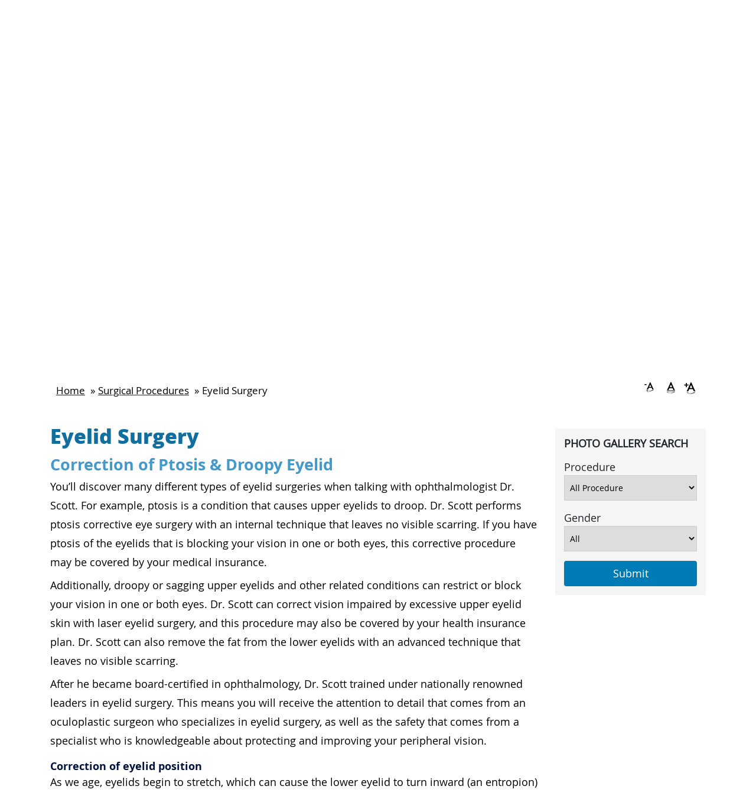

--- FILE ---
content_type: text/html; charset=utf-8
request_url: https://www.eyeplasticmd.com/surgical-procedures/eyelid-surgery
body_size: 10247
content:




<!doctype html>
<html lang="en">
<head><meta http-equiv="Content-Type" content="text/html; charset=utf-8">
<meta name="viewport" content="width=device-width, initial-scale=1.0">





<base href="https://www.eyeplasticmd.com/surgical-procedures/eyelid-surgery" />
	<meta http-equiv="content-type" content="text/html; charset=utf-8" />
	<meta name="keywords" content="eyelid surgery, lasik eye surgery, eyelid reconstruction surgery, eye lift surgery, Fairfax, Alexandria, Annandale, Arlington, McLean, VA" />
	<meta name="author" content="Super User" />
	<meta name="description" content="Visit Eye Plastic Associates for corrective eyelid to fix ptosis and droopy eyelids in Fairfax, Alexandria, VA. Call us at 703.620.4300 for appointments." />
	<meta name="generator" content="Joomla! - Open Source Content Management" />
	<title>Corrective Eyelid Surgery Fairfax, VA | Correct Droopy Eyelids</title>
	<link href="/templates/scott/favicon.ico" rel="shortcut icon" type="image/vnd.microsoft.icon" />
	<script type="text/javascript">
jQuery(window).on('load',  function() {
				new JCaption('img.caption');
			});
	</script>


<meta name="viewport" content="width=device-width, initial-scale=1.0">

<link href="https://www.eyeplasticmd.com/surgical-procedures/eyelid-surgery" rel="canonical" />

<link rel="stylesheet" href="/templates/scott/css/bootstrap.min.css">
<!--<link rel="stylesheet" href="/templates/scott/css/font-awesome.min.css">-->
<link rel="stylesheet" href="https://cdnjs.cloudflare.com/ajax/libs/font-awesome/6.4.2/css/all.min.css">

<link rel="stylesheet" href="/templates/scott/css/1140.css">
<!--<link rel="stylesheet" type="text/css" href="/templates/scott/css/font-awesome.css">-->
<link rel="stylesheet" type="text/css" href="/templates/scott/css/menu.css?v=5-31-19">
<link rel="stylesheet" href="/templates/scott/css/parallex.css">
<link rel="stylesheet" href="/templates/scott/css/gradient_rd.css">
<link rel="stylesheet" href="/templates/scott/css/template.css?v=10-06-2025">

<script src="https://code.jquery.com/jquery-1.11.1.min.js"></script>

<script type="text/javascript" src="/templates/scott/js/jquery.js"></script>

<!-- Google tag (gtag.js) -->
<script async src="https://www.googletagmanager.com/gtag/js?id=G-4WS0FZHYKP"></script>
<script>
  window.dataLayer = window.dataLayer || [];
  function gtag(){dataLayer.push(arguments);}
  gtag('js', new Date());

  gtag('config', 'G-4WS0FZHYKP');
</script>

<!-- Google Tag Manager -->
<script>(function(w,d,s,l,i){w[l]=w[l]||[];w[l].push({'gtm.start':
new Date().getTime(),event:'gtm.js'});var f=d.getElementsByTagName(s)[0],
j=d.createElement(s),dl=l!='dataLayer'?'&l='+l:'';j.async=true;j.src=
'https://www.googletagmanager.com/gtm.js?id='+i+dl;f.parentNode.insertBefore(j,f);
})(window,document,'script','dataLayer','GTM-P9RZFNF');</script>
<!-- End Google Tag Manager -->

<script>
!function(f,b,e,v,n,t,s)
{if(f.fbq)return;n=f.fbq=function(){n.callMethod?
n.callMethod.apply(n,arguments):n.queue.push(arguments)};
if(!f._fbq)f._fbq=n;n.push=n;n.loaded=!0;n.version='2.0';
n.queue=[];t=b.createElement(e);t.async=!0;
t.src=v;s=b.getElementsByTagName(e)[0];
s.parentNode.insertBefore(t,s)}(window, document,'script',
'https://connect.facebook.net/en_US/fbevents.js');
fbq('init', '3309539915803457');
fbq('track', 'PageView');
</script>

<script type="application/ld+json">
{"@context": "https://schema.org",
 "@type": "MedicalClinic",
 "name": "Eye Plastic Associates",
 "image": "https://www.eyeplasticmd.com/blog/wp-content/themes/ozanne/images/logo.png",
 "@id": "",
 "url": "https://www.eyeplasticmd.com/",
 "description": "Dr. Scott and his team help people overcome a droopy eyelid (ptosis), sagging eyelids or an eyelid growth. We can help you if you need treatment for a stye/chalazion and if you need an ectropion repair (eyelid turned outward) or an entropion repair (eyelid turned inward). Dr. Scott also performs blocked tear duct surgery and eyelid cancer surgery.",
 "telephone": "7036204300",
 "address": {
 "@type": "PostalAddress",
 "streetAddress": " 3700 Joseph Siewick Dr # 400",
 "addressLocality": "Fairfax",
 "addressRegion": "VA",
 "postalCode": "22033",
 "addressCountry": "US"
 },
"geo": {
 "@type": "GeoCoordinates",
 "latitude": 38.88433467011596,
 "longitude": -77.38021197529406
},
"areaServed": [{
 "@type": "City",
 "name": ["Fairfax ", "Alexandria", "Annandale", "Arlington", "McLean", "Leesburg"]
} ],
 "openingHoursSpecification": {
    "@type": "OpeningHoursSpecification",
    "dayOfWeek": [
      "Monday",
      "Tuesday",
      "Wednesday",
      "Thursday",
      "Friday"
    ],
    "opens": "8AM",
    "closes": "5PM"
  }
}
</script>
</head>

<body itemscope="itemscope" itemtype="http://schema.org/MedicalOrganization">
    <!-- Google Tag Manager (noscript) -->
<noscript><iframe src="https://www.googletagmanager.com/ns.html?id=GTM-P9RZFNF"
height="0" width="0" style="display:none;visibility:hidden"></iframe></noscript>
<!-- End Google Tag Manager (noscript) -->
   <noscript><img height="1" width="1" style="display:none"
src="https://www.facebook.com/tr?id=3309539915803457&ev=PageView&noscript=1"
/></noscript> 

    
<!--    <div class="covid_ban">-->
<!--  <div class="container-fluid">-->
<!--    <div class="row justify-content-center m-0">-->
<!--      <div class="col-md-12 text-center">-->
<!--            <h4><a href="/covid-19/">Click Here</a>  to read about our updated COVID-19 safety procedures</h4>-->
<!--      </div>-->
<!--    </div>-->
<!--  </div>-->
<!--</div>-->
<!--<div class="noticeBox">
  <div class="container-fluid">
    <div class="row justify-content-center m-0">
      <div class="col-md-12 text-center">
           <h2><i class="fa fa-exclamation-triangle" aria-hidden="true"></i> We are open for in-office visits!</h2>
          <h4>If you would feel more comfortable staying at home, please contact us to arrange for a stay-at-home <a href="/scott/index.php?option=com_content&view=article&id=12&Itemid=116">telehealth visit</a></h4>
            <h4><a href="/covid-19">Click Here</a> for General COVID-19 Information</h4>
        <i class="fa fa-exclamation-circle fa-2x d-block"></i>          
          <h4><a href="/covid-19">Click here for general COVID-19 information</a></h4> 
          We are open on a limited basis for emergency eyelid problems only. For all non-urgent conditions, please contact us to arrange for a stay-at-home <a href="/request-an-appointment" class="t_btn">telehealth visit.</a>
            
      </div>
    </div>
  </div>
</div>-->
<!-- Modal -->    
    <!-- <div id="ex1" class="modal notice">
      <div class="p-3 p-lg-4">
        <h3 class="text-danger"><strong>Notice of Potential Breach Affecting Our Patients</strong></h3>
        <p class="mb-3"><small>Release Date: April 30, 2024</small></p>
        <p class="mb-3">You may have heard that Change Healthcare, a medical clearinghouse, was breached by cybercriminals. Our practice uses Change Healthcare to process claims; therefore, your patient records may be involved. Currently the full extent of the incident is unknown, however we encourage you to review and monitor your credit reports and Explanation of Benefits (EOBs) for suspicious activity.</p>
        <strong>Here is the Latest Information from Change Healthcare Regarding the HIPAA Breach.</strong>
        <p class="mb-3">“Based on initial targeted data sampling to date, the company has found files containing protected health information (PHI) or personally identifiable information (PII), which could cover a substantial proportion of people in America. To date, the company has not seen evidence of exfiltration of materials such as doctors’ charts or full medical histories among the data.</p>
        <p class="mb-3">Given the ongoing nature and complexity of the data review, it is likely to take several months of continued analysis before enough information will be available to identify and notify impacted customers and individuals. As the company continues to work with leading industry experts to analyze data involved in this cyberattack, it is immediately providing support and robust protections rather than waiting until the conclusion of the data review.</p>
        <strong>For the Latest Information:</strong>
        <p class="mb-3">People can visit a dedicated website at <a href="http://changecybersupport.com/" target="_blank" class="text-primary"><u>http://changecybersupport.com/</u></a> to get more information and details on these resources.”</p>
        <strong class="text-danger">IF YOU FEEL YOU HAVE BEEN IMPACTED HELP IS AVAILABLE.</strong><br /> 
        <strong class="text-danger">Change Healthcare Cyberattack Support</strong> <br>
        <strong class="text-uppercase">“A dedicated call center has been established to offer free credit monitoring and identity theft protection for two years to anyone impacted.</strong> <br>
        <span>The call center will also include trained clinicians to provide emotional support services.</span> <br>
        <p class="mb-3 text-uppercase"><strong>The call center can be reached at <a href="tel:+18662625342">1-866-262-5342</a>.</strong></p>
        <p>Given the ongoing nature and complexity of the data review, the call center will not be able to provide any specifics on individual data impact at this time.”</p>
      </div>
    </div> -->
<div id="header">
  <div class="container-fluid">
    <div class="row justify-content-md-end justify-content-lg-center align-items-center m-0">
      <div class="col-md-4">
        <div class="logo"><a href="/"><img src="/images/logo.png" alt="Eye Plastic Associates, PC." title="Eye Plastic Associates, PC."></a></div>
      </div>      
      <div class="col-md-8 col-lg-6 d-none d-md-block pr-xl-0">
        <div class="addresses-head ml-auto">
          <div class="foot-address" itemtype="http://schema.org/PostalAddress" itemscope="" itemprop="address">
            <h3>Main Office</h3>
<a target="_blank" href="https://goo.gl/maps/KvRKfYtYPDKpz9X26"><span itemprop="streetAddress">3700 Joseph Siewick Drive, Suite 400</span> <br />
            <span itemprop="addressLocality">Fairfax</span>, <span itemprop="addressRegion">VA</span> <span itemprop="postalCode">22033</span> </a>
          </div>
          <div class="foot-address2" itemtype="http://schema.org/PostalAddress" itemscope="" itemprop="address">
            <h3>Satellite Office</h3>
       <a target="_blank" href="https://goo.gl/maps/7f8HjQBQQCHpEf5T6"><span itemprop="streetAddress">4660 Kenmore Avenue, Suite 416</span><br />
            <span itemprop="addressLocality">Alexandria</span>, <span itemprop="addressRegion">VA</span> <span itemprop="postalCode">22304</span></a>
          </div>
        </div>
      </div>
      <div class="col-6 col-sm-4 d-md-none mt-3 mb-3 m-sm-0 text-center">
        <a href="https://www.google.com/maps/place/Eye+Plastic+Associates/@38.883668,-77.381499,16z/data=!4m5!3m4!1s0x0:0xe55dd60f57e16d6b!8m2!3d38.883668!4d-77.381499?hl=en-IN" target="_blank" class="text-white"><i class="fa-solid fa-location-dot"></i> Main Office</a>
      </div>
      <div class="col-6 col-sm-4 d-md-none p-0 mt-3 mb-3 m-sm-0 text-center">
        <a href="https://www.google.com/maps/place/4660+Kenmore+Ave+%23416,+Alexandria,+VA+22304,+USA/@38.828247,-77.110464,16z/data=!4m5!3m4!1s0x89b7b3dc661f7975:0x439740378a1bac68!8m2!3d38.8282467!4d-77.1104644?hl=en" target="_blank" class="text-white"><i class="fa-solid fa-location-dot"></i> Satellite Office</a>
      </div>
      <div class="col-sm-4 col-md-4 offset-md-4 offset-lg-0 col-lg-2">
        <div class="call"> Call us today: <br />
          <span itemprop="telephone"><a href="tel:+17036204300">703-620-4300</a></span> </div>          
      </div>
      <!-- <div class="col-md-4 d-block d-lg-none pl-md-0">
        <div class="request"><a href="/request-an-appointment" class="d-block">Request an Appointment</a></div>
      </div> -->      
    </div>
  </div>
</div>
<div id="menu-area">
  <div class="container-fluid ipad_wrap p-0">
    <div class="row m-0">
      <div class="col-md-12 alpha mobile_margin_0 ipad_lft">
        <div class="menu">
          <div class="inner relative"> <a id="menu-toggle" class="button dark" href="#"><i class="fa-solid fa-bars"> <span style="font-family:'open_sanslight'; font-size:24px; color:#fff; padding:5px 5px;">MENU</span> </i></a>
            <nav id="navigation">
              <ul class="nav menu mod-list" id="main-menu">
<li class="item-101 default"><a href="/" >Home</a></li><li class="item-106"><a href="/about-us" >About Us</a></li><li class="item-107"><a href="/meet-dr-scott" >Meet Dr. Scott</a></li><li class="item-108 active deeper parent"><a href="#null" >Surgical Procedures</a><ul class="nav-child unstyled small sub-menu"><li class="item-109"><a href="/surgical-procedures/cosmetic-laser-eyelid-surgery" >Cosmetic Laser Eyelid Surgery</a></li><li class="item-129"><a href="/surgical-procedures/upper-eyelid-laser-blepharoplasty" >Upper Eyelid Laser Blepharoplasty</a></li><li class="item-130"><a href="/surgical-procedures/lower-eyelid-laser-blepharoplasty" >Lower Eyelid Laser Blepharoplasty</a></li><li class="item-131"><a href="/surgical-procedures/fractional-laser-resurfacing" >Fractional Laser Resurfacing</a></li><li class="item-132"><a href="/surgical-procedures/droopy-eyelid-ptosis-repair" >Droopy Eyelid (Ptosis) Repair</a></li><li class="item-133"><a href="/surgical-procedures/ectropion-repair" >Ectropion Repair</a></li><li class="item-134"><a href="/surgical-procedures/entropion-repair" >Entropion Repair</a></li><li class="item-135"><a href="/surgical-procedures/eyelid-retraction-repair" >Eyelid Retraction Repair</a></li><li class="item-110"><a href="/surgical-procedures/facial-rejuvenation" >Facial Rejuvenation</a></li><li class="item-112 current active"><a href="/surgical-procedures/eyelid-surgery" >Eyelid Surgery</a></li><li class="item-113"><a href="/surgical-procedures/eyelid-tumors" >Eyelid Tumor Surgery</a></li><li class="item-136"><a href="/surgical-procedures/eyelid-cancer-surgery" >Eyelid Cancer Surgery</a></li><li class="item-148"><a href="/surgical-procedures/misdirected-lash-trichiasis-treatment" >Misdirected Lash (Trichiasis) Treatment</a></li></ul></li><li class="item-137 deeper parent"><a href="#null" >Nonsurgical Procedures</a><ul class="nav-child unstyled small sub-menu"><li class="item-138"><a href="/nonsurgical-procedures/botox-treatment" >Botox Treatment</a></li><li class="item-139"><a href="/nonsurgical-procedures/facial-fillers" >Facial Fillers</a></li><li class="item-146"><a href="/nonsurgical-procedures/chemical-peels" >Chemical Peels</a></li><li class="item-147"><a href="/nonsurgical-procedures/microdermabrasion" >Microdermabrasion</a></li></ul></li><li class="item-114 deeper parent"><a href="#" >For Patients</a><ul class="nav-child unstyled small sub-menu"><li class="item-157"><a href="/for-patients/for-patients-overview" >For Patients Overview</a></li><li class="item-154"><a href="/for-patients/faq-s" >FAQ’s</a></li><li class="item-156"><a href="/for-patients/patient-forms" >Patient Forms</a></li></ul></li><li class="item-126"><a href="/testimonials" >Testimonials</a></li><li class="item-121"><a href="/blog/" >Blog</a></li><li class="item-115"><a href="/contact-us" >Contact Us</a></li></ul>

            </nav>
          </div>
        </div>
      </div>
      <!-- <div class="col-md-3 d-none d-lg-block alpha omega mobile_hide ipad_rgt">
        <div class="request"><a href="/request-an-appointment">Request an Appointment</a></div>
      </div> -->
    </div>
  </div>
</div>
<div id="banner">
  <div class="skdslider">
    <ul id="demo1" class="slides">
      <li>

<div class="custom"  >
	<p><img src="/images/image-selection/inner-banner/eyelid-surgery2.jpg" alt="eyelid surgery2" /></p></div>
</li>
    </ul>
  </div>
</div>


<div id="inner-wrap">

<div id="wrapper">
  <div class="container">

      <div class="row">
        <div class="col-12 col-md-8 col-lg-8 col-xl-9">
          <div class="breadcrumbs"> <div aria-label="Breadcrumbs" role="navigation">
	<ul itemscope itemtype="https://schema.org/BreadcrumbList" class="breadcrumb">
					<li class="active">
				<span class="divider icon-location"></span>
			</li>
		
						<li itemprop="itemListElement" itemscope itemtype="https://schema.org/ListItem">
											<a itemprop="item" href="/" class="pathway"><span itemprop="name">Home</span></a>
					
											<span class="divider">
							»						</span>
										<meta itemprop="position" content="1">
				</li>
							<li itemprop="itemListElement" itemscope itemtype="https://schema.org/ListItem">
											<a itemprop="item" href="#null" class="pathway"><span itemprop="name">Surgical Procedures</span></a>
					
											<span class="divider">
							»						</span>
										<meta itemprop="position" content="2">
				</li>
							<li itemprop="itemListElement" itemscope itemtype="https://schema.org/ListItem" class="active">
					<span itemprop="name">
						Eyelid Surgery					</span>
					<meta itemprop="position" content="3">
				</li>
				</ul>
</div>
</div>
        </div>
        <div class="col-12 col-md-4 col-lg-4 col-xl-3">
          <div class="wrap_top_rgt">
            <div class="share">
              <div class="aicons">
<script language="javascript" src="/modules/mod_font_resizer/jquery.jfontsize-1.0.js"></script>

	<a class="jfontsize-button" id="jfontsize-m" href="#"><img src="/modules/mod_font_resizer//20fontdecrease.png" alt="Decrease font size" /></a>
	<a class="jfontsize-button" id="jfontsize-d" href="#"><img src="/modules/mod_font_resizer//20fontreset.png" alt="Default font size" /></a>
	<a class="jfontsize-button" id="jfontsize-p" href="#"><img src="/modules/mod_font_resizer//20fontincrease.png" alt="Increase font size" /></a>&nbsp;
<script type="text/javascript" language="javascript">
$('body').jfontsize({
	btnMinusClasseId: '#jfontsize-m',
	btnDefaultClasseId: '#jfontsize-d',
	btnPlusClasseId: '#jfontsize-p'
});
</script>
</div>
            </div>
          </div>
        </div>
      </div>

  </div>
</div>


<div id="inner_content">
  <div class="container">
   <div class="row"> 
      
      <div class="col-12 col-md-8 col-lg-8 col-xl-9 order-2 order-md-1 order-lg-1">
        <div class="inner_text">
       
        
        <div class="item-page" itemscope itemtype="https://schema.org/Article">
	<meta itemprop="inLanguage" content="en-GB" />
	
		
			<div class="page-header">
		<h1 itemprop="headline">
			Eyelid Surgery		</h1>
							</div>
					
		
	
	
		
								<div itemprop="articleBody">
		<h2>Correction of Ptosis &amp; Droopy Eyelid</h2>
<p>You&rsquo;ll discover many different types of eyelid surgeries when talking with ophthalmologist Dr. Scott. For example, ptosis is a condition that causes upper eyelids to droop. Dr. Scott performs ptosis corrective eye surgery with an internal technique that leaves no visible scarring. If you have ptosis of the eyelids that is blocking your vision in one or both eyes, this corrective procedure may be covered by your medical insurance.</p>
<p>Additionally, droopy or sagging upper eyelids and other related conditions can restrict or block your vision in one or both eyes. Dr. Scott can correct vision impaired by excessive upper eyelid skin with laser eyelid surgery, and this procedure may also be covered by your health insurance plan. Dr. Scott can also remove the fat from the lower eyelids with an advanced technique that leaves no visible scarring.</p>
<p>After he became board-certified in ophthalmology, Dr. Scott trained under nationally renowned leaders in eyelid surgery. This means you will receive the attention to detail that comes from an oculoplastic surgeon who specializes in eyelid surgery, as well as the safety that comes from a specialist who is knowledgeable about protecting and improving your peripheral vision.</p>
<h3>Correction of eyelid position</h3>
<p>As we age, eyelids begin to stretch, which can cause the lower eyelid to turn inward (an entropion) or outward (an ectropion). Inward-turning eyelids can chafe the eye itself, as skin and eyelashes rub against the eye. An outward-turning eyelid can cause eye dryness, excessive tear production, redness and eye irritation. Left untreated, these irritating conditions can damage your vision. As a specialty-trained eyelid plastic surgeon, Dr. Scott can correct these conditions with an entropion repair or an ectropion repair on an outpatient basis.</p>
<p><em>We would love to help correct your ptosis/droopy eyelid today. Please call us at <a href="tel:+17036204300">703-620-4300</a>.<em> We welcome patients from Alexandria, <em>Annandale, </em>Arlington, Fairfax, McLean and nearby locations.</em></em></p>	</div>

	
							</div>

                                                                </div>
      </div>
      
      
      <div class="col-12 col-md-4 col-lg-4 col-xl-3 order-1 order-md-2 order-lg-2">
        <div class="inner-right">
                  


<!--<form id="leadform" name="leadform" class="test-form gallery-filter-form" method="get"  action="index.php?option=com_content&view=article&id=51&Itemid=178">
-->
<form id="leadform" name="leadform" class="test-form gallery-filter-form" method="get"  action="https://www.eyeplasticmd.com/health-updates/index.php?option=com_content&view=article&id=51&Itemid=178">

<h4 class="gallery-search-heading">PHOTO GALLERY SEARCH</h4>
<label>Procedure</label>
<select name="cid" class="search_filter">
<option value="0">All Procedure</option>
<pre>Array
(
    [0] => 1
    [cat_id] => 1
    [1] => Cosmetic Laser Eyelid Surgery
    [cname] => Cosmetic Laser Eyelid Surgery
    [2] => 1
    [odr_id] => 1
)
<option  value="1">Cosmetic Laser Eyelid Surgery</option>
	<pre>Array
(
    [0] => 2
    [cat_id] => 2
    [1] => Upper Eyelid Laser Blepharoplasty
    [cname] => Upper Eyelid Laser Blepharoplasty
    [2] => 2
    [odr_id] => 2
)
<option  value="2">Upper Eyelid Laser Blepharoplasty</option>
	<pre>Array
(
    [0] => 3
    [cat_id] => 3
    [1] => Droopy Eyelid (Ptosis) Repair
    [cname] => Droopy Eyelid (Ptosis) Repair
    [2] => 3
    [odr_id] => 3
)
<option  value="3">Droopy Eyelid (Ptosis) Repair</option>
	<pre>Array
(
    [0] => 4
    [cat_id] => 4
    [1] => Ectropion Repair

    [cname] => Ectropion Repair

    [2] => 4
    [odr_id] => 4
)
<option  value="4">Ectropion Repair
</option>
	<pre>Array
(
    [0] => 5
    [cat_id] => 5
    [1] => Entropion Repair

    [cname] => Entropion Repair

    [2] => 5
    [odr_id] => 5
)
<option  value="5">Entropion Repair
</option>
	<pre>Array
(
    [0] => 6
    [cat_id] => 6
    [1] => Eyelid Retraction Repair
    [cname] => Eyelid Retraction Repair
    [2] => 6
    [odr_id] => 6
)
<option  value="6">Eyelid Retraction Repair</option>
	<pre>Array
(
    [0] => 7
    [cat_id] => 7
    [1] => Eyelid Tumor Surgery

    [cname] => Eyelid Tumor Surgery

    [2] => 7
    [odr_id] => 7
)
<option  value="7">Eyelid Tumor Surgery
</option>
	<pre>Array
(
    [0] => 8
    [cat_id] => 8
    [1] => Eyelid Cancer Surgery
    [cname] => Eyelid Cancer Surgery
    [2] => 8
    [odr_id] => 8
)
<option  value="8">Eyelid Cancer Surgery</option>
	</select>


<label>Gender</label>
<select name="gender" class="search_filter">
<option value="all">All</option>
<option value="male">Male</option>
<option value="female">Female</option>
</select>

<div><input class="frm-btn gallery-serach-btn" value="Submit" type="submit" name="adsubmit"></div>
<input type="hidden" name="option" value="com_content" >
<input type="hidden" name="view" value="article" >
<input type="hidden" name="id" value="51" >
<input type="hidden" name="Itemid" value="178" >
</form>


        </div>
      </div>
      
      
  </div>
  </div>
</div>

 
<div id="footer" class="ach_logos">
  <div class="container-fluid">
    <div class="row justify-content-around top_doc">
      <div class="col-md-12">
                <img src="/images/2018TopDoctorTeal.png" alt="NorthernVirginia Magazine" class="m-2" >    
        <img src="/images/2019TopDoctorTeal.png" alt="NorthernVirginia Magazine" class="m-2">
        <img src="/images/2020TopDoctorTeal.png" alt="NorthernVirginia Magazine" class="m-2">
        <img src="/images/PlasticSurgeon21WEBteal.png" alt="NorthernVirginia Magazine" class="m-2">
        <img src="/images/BigBadgeWEB22-Teal-TOP-DOC.png" alt="NorthernVirginia Magazine" class="m-2">
        <img src="/images/2023TopDoctorTeal.png" alt="NorthernVirginia Magazine" class="m-2">
        <img src="/images/2024TopDoctorTeal.png" alt="NorthernVirginia Magazine" class="m-2">
        <br>
        <img src="/images/aslms_logo_fc_mbr.png" alt="Member of ASLMS" class="m-2">
        <img src="/images/ten_years_plastic.jpg" alt="Plastic Surgeon" class="m-2">
        <img src="/images/2019-10-best-plastic.jpg" alt="Plastic Surgeon" class="m-2">
        <img src="/images/2020 10 BEST PLS.jpg" alt="Plastic Surgeon" class="m-2">
        <img src="/images/2021-10-BEST-PLS.jpg" alt="Plastic Surgeon" class="m-2">
        <img src="/images/2022-10-BEST-PLS.jpg" alt="Plastic Surgeon" class="m-2">
        <img src="/images/2023-10-BEST-PLS.jpg" alt="Plastic Surgeon" class="m-2">
        <img src="/images/2024-10-BEST-PLS.jpg" alt="Plastic Surgeon" class="m-2">
        <!--<img src="/images/logo_topdoctors.png">-->        
      <!--  <img src="/images/2019TopDoctorTeal.png" alt="NorthernVirginia Magazine" class="m-2">
        <img src="/images/aslms_logo_fc_mbr.png" alt="Member of ASLMS" class="m-2">
        <img src="/images/ten_years_plastic.jpg" alt="Plastic Surgeon" class="m-2">-->
      </div>
    </div>
  </div>
  <div class="module parallax parallax-2">
    <div class="container">
      <div class="row justify-content-center text-white">
        <div class="col-md-6">
          <!-- <div class="head_socialicon mb-3"><h3>Contact Us:</h3></div> -->
          <div class="head_socialicon mb-2"><h3>Main Office:</h3></div>
          <div itemtype="http://schema.org/PostalAddress" itemscope="" itemprop="address">
            <span itemprop="streetAddress">3700 Joseph Siewick Drive, Suite 400</span>
            <span itemprop="addressLocality">Fairfax</span>, <span itemprop="addressRegion">VA</span> <span itemprop="postalCode">22033</span> 
            </div>
                       
            
            <iframe src="https://www.google.com/maps/embed?pb=!1m14!1m8!1m3!1d6211.52563876484!2d-77.381499!3d38.883668!3m2!1i1024!2i768!4f13.1!3m3!1m2!1s0x0%3A0xe55dd60f57e16d6b!2sEye+Plastic+Associates!5e0!3m2!1sen!2sin!4v1559202369229!5m2!1sen!2sin" width="100%" height="200" frameborder="0" style="border:0" allowfullscreen class="mt-2"></iframe>
            
                        
            
            
        </div>
        <div class="col-md-6">
          <div class="head_socialicon mb-2"><h3>Satellite Office:</h3></div>
          <div itemtype="http://schema.org/PostalAddress" itemscope="" itemprop="address">
          <span itemprop="streetAddress">4660 Kenmore Avenue, Suite 416</span>
          <span itemprop="addressLocality">Alexandria</span>, <span itemprop="addressRegion">VA</span> <span itemprop="postalCode">22304</span>
          </div>
          
            
 
   <iframe src="https://www.google.com/maps/embed?pb=!1m14!1m8!1m3!1d6216.367974154291!2d-77.110464!3d38.828247!3m2!1i1024!2i768!4f13.1!3m3!1m2!1s0x89b7b3dc661f7975%3A0x439740378a1bac68!2s4660+Kenmore+Ave+%23416%2C+Alexandria%2C+VA+22304%2C+USA!5e0!3m2!1sen!2sin!4v1559202336537!5m2!1sen!2sin" width="100%" height="200" frameborder="0" style="border:0" allowfullscreen class="mt-2"></iframe> 
          
                    
        </div>
    </div>
    <div class="row justify-content-center align-items-center">
      <div class="col-6 col-sm-4 col-md-3 col-lg-2 order-2 order-md-1">
        <a href="https://www.healthgrades.com/physician/dr-kevin-scott-ys66k?cc=PSR-3" target="_blank"><img src="/images/logo-3.png" alt="Healthgrades" class="pat-rev-inn-img"></a>
      </div>
      <div class="col-md-5 col-lg-4 mb-0 mt-3 order-md-2">
        <div class="head_socialicon text-center">
            <h3>Follow Us On:</h3>
            <!-- 

<div class="custom"  >
	<ul class="socaillinks">
              <li><a target="_blank" href="#"><img src="/images/facebook.png" alt="facebook" border="0" /></a></li>
              <li><a target="_blank" href="#"><img src="/images/twitter.png" alt="twitter" border="0" /></a></li>
              <li><a target="_blank" href="#"><img src="/images/youtube.png" alt="youtube" border="0" /></a></li>
              <li><a target="_blank" href="#"><img src="/images/linkedin.png" alt="linkedin" border="0" /></a></li>
              <li><a target="_blank" href="#"><img src="/images/yelp.png" alt="yelp" border="0" ></a></li>
              <li><a target="_blank" href="#"><img src="/images/google-plus.png" alt="googleplus" border="0" /></a></li>
            </ul></div>
 -->
            <ul class="socaillinks">
              <li><a target="_blank" href="https://fb.me/eyeplasticassociatespc"><i class="fa-brands fa-facebook-f"></i></a></li>
              <li><a target="_blank" href="https://twitter.com/EyePlasticAssoc"><i class="fa-brands fa-x-twitter"></i></a></li>
              <li><a target="_blank" href="https://www.youtube.com/channel/UCTArvRGxfsm5CvC5WiyKSXw?view_as=subscriber"><i class="fa-brands fa-youtube"></i></a></li>
              <li><a target="_blank" href="https://www.linkedin.com/company/18067146/admin/"><i class="fa-brands fa-linkedin"></i></a></li>
              <li><a target="_blank" href="https://www.yelp.com/biz/eye-plastic-associates-pc-fairfax"><i class="fa-brands fa-yelp"></i></a></li>
              <li><a target="_blank" href="https://www.instagram.com/eyeplasticassociates/?hl"><i class="fa-brands fa-instagram"></i></a></li>
              </ul>
          </div>
      </div>
      <div class="col-6 col-sm-4 col-md-3 col-lg-2 order-3 order-md-3">
        <a href="https://www.ratemds.com/doctor-ratings/76771/Dr-Kevin+R.-Scott-Fairfax-VA.html" target="_blank"><img src="/images/logo-1.png" alt="RateMDs" class="pat-rev-inn-img"></a>
      </div>
    </div>
    <div class="row">
      <div class="col-md-12">
        <div class="foot-text text-center">
          <p>Kevin R. Scott, MD, is the medical director of Eye Plastic Associates, specialists in eyelid plastic surgery, laser eyelid surgery, blepharoplasty, facial rejuvenation, laser skin resurfacing and care for aging eyes. Eye Plastic Associates is located at 3700 Joseph Siewick Drive, Suite 400, Fairfax, VA 22033. We serve people from all over Northern Virginia including Alexandria, Arlington, Fairfax, Gainesville, Great Falls, Leesburg and McLean, Maryland, DC, West Virginia and all surrounding cities. Call 703-620-4300. <br /> <br />
              Eye Plastic Associates | The entire content of this site ("Site") including but not limited to text, graphics, images, links, documents, and other material ("Content") is for informational purposes only. The content is not intended to be a substitute for professional medical advice, diagnosis, or treatment.
              <br /> <br /> Copyright &copy; 2026 <a href="https://www.practicebuilders.com" target="_blank" >Practice Builders Healthcare Marketing Agency</a> and Eye Plastic Associates, PC. | <a href="/sitemap">Sitemap</a> &nbsp;|&nbsp;<a href="/privacy-policy">Privacy Policy</a><br /> All rights reserved.</p>
            </div>
      </div>
      </div>
    </div>
    
</div>

</div>



       <script>
$('.modal').on('hidden.bs.modal', function () {
    $('video').each(function() {
      this.player.pause();
    });
});
</script>


<script type="text/javascript" src="/templates/scott/js/function.js"></script>



<script src="/templates/scott/src/skdslider.js"></script>




<link href="/templates/scott/src/skdslider-inn.css" rel="stylesheet">
<script type="text/javascript">
		$(document).ready(function(){
			$('#demo1').skdslider({delay:10000, animationSpeed: 2000,showNextPrev:true,showPlayButton:true,autoSlide:false,animationType:'fading'});			
			$('#responsive').change(function(){
			  $('#responsive_wrapper').width(jQuery(this).val());
			});
			
		});
		</script>


	

 	
<script>

jQuery(document).ready(function(){

    jQuery("html,body").animate({ 
        scrollTop: $('#wrapper').offset().top 	
    }, 1000);
//	event.preventDefault();
});




</script>







<!-- jQuery Modal -->
<script src="https://cdnjs.cloudflare.com/ajax/libs/jquery-modal/0.9.1/jquery.modal.min.js"></script>
<link rel="stylesheet" href="https://cdnjs.cloudflare.com/ajax/libs/jquery-modal/0.9.1/jquery.modal.min.css" />


<script src="/templates/scott/js/readmore.js"></script>
<script>
   jQuery('#info').readmore({
      moreLink: '<a href="#">Usage, examples, and options</a>',
      collapsedHeight: 384,
      afterToggle: function(trigger, element, expanded) {
        if(! expanded) { // The "Close" link was clicked
         jQuery('html, body').animate({scrollTop: $(element).offset().top}, {duration: 100});
        }
      }
    });

   jQuery('article').readmore({speed: 500});
  </script>
  

<script>

document.getElementById('fileToUpload').onchange = uploadOnChange;

function uploadOnChange() {
  var filename = this.value;
  var lastIndex = filename.lastIndexOf("\\");
  if (lastIndex >= 0) {
    filename = filename.substring(lastIndex + 1);
  }
  document.getElementById('filename').value = filename;
  
}
</script>

<script type="text/javascript" src="https://botsrv.com/qb/widget/vkaL4b2AK3E32AYx/lD1XMmd5RlrPVZKN" async defer></script>
</body>

</html>


--- FILE ---
content_type: text/css
request_url: https://www.eyeplasticmd.com/templates/scott/css/1140.css
body_size: 1726
content:
a,abbr,address,blockquote,body,caption,cite,code,dd,del,dfn,div,dl,dt,em,fieldset,form,h1,h2,h3,h4,h5,h6,html,iframe,img,ins,label,legend,li,object,ol,p,pre,q,small,span,strong,sub,sup,table,tbody,td,tfoot,th,thead,tr,ul{border:0;margin:0;padding:0}article,aside,figcaption,figure,figure img,footer,header,hgroup,nav,object,section,video{display:block}a img{border:0}figure{position:relative}figure img{width:100%}.container12,.container16{margin:0 auto;padding:0;position:relative;width:1140px}.row{margin-bottom:20px}.column1,.column10,.column11,.column12,.column13,.column14,.column15,.column16,.column2,.column3,.column4,.column5,.column6,.column7,.column8,.column9{display:inline;float:left;margin-left:10px;margin-right:10px}.container12 .alpha,.container16 .alpha{margin-left:0}.container12 .omega,.container16 .omega{margin-right:0}.container12 .column1{width:75px}.container12 .column2{width:170px}.container12 .column3{width:265px}.container12 .column4{width:360px}.container12 .column5{width:455px}.container12 .column6{width:550px}.container12 .column7{width:645px}.container12 .column8{width:740px}.container12 .column9{width:835px}.container12 .column10{width:930px}.container12 .column11{width:1025px}.container12 .column12{width:1120px}.container12 .prefix1{padding-left:95px}.container12 .prefix2{padding-left:190px}.container12 .prefix3{padding-left:285px}.container12 .prefix4{padding-left:380px}.container12 .prefix5{padding-left:475px}.container12 .prefix6{padding-left:570px}.container12 .prefix7{padding-left:665px}.container12 .prefix8{padding-left:760px}.container12 .prefix9{padding-left:855px}.container12 .prefix10{padding-left:950px}.container12 .prefix11{padding-left:1045px}.container16 .column1{width:51.25px}.container16 .column2{width:122.5px}.container16 .column3{width:193.75px}.container16 .column4{width:265px}.container16 .column5{width:336.25px}.container16 .column6{width:407.5px}.container16 .column7{width:478.75px}.container16 .column8{width:550px}.container16 .column9{width:621.25px}.container16 .column10{width:692.5px}.container16 .column11{width:763.75px}.container16 .column12{width:835px}.container16 .column13{width:906.25px}.container16 .column14{width:977.5px}.container16 .column15{width:1048.75px}.container16 .column16{width:1120px}.container16 .prefix1{padding-left:71.25px}.container16 .prefix2{padding-left:142.5px}.container16 .prefix3{padding-left:213.75px}.container16 .prefix4{padding-left:285px}.container16 .prefix5{padding-left:356.25px}.container16 .prefix6{padding-left:427.5px}.container16 .prefix7{padding-left:498.75px}.container16 .prefix8{padding-left:570px}.container16 .prefix9{padding-left:641.25px}.container16 .prefix10{padding-left:712.5px}.container16 .prefix11{padding-left:783.75px}.container16 .prefix12{padding-left:855px}.container16 .prefix13{padding-left:926.25px}.container16 .prefix14{padding-left:997.5px}.container16 .prefix15{padding-left:1068.75px}@media only screen and (min-width:960px) and (max-width:1160px){.container12,.container16{width:960px}.container12 .column1{width:60px}.container12 .column2{width:140px}.container12 .column3{width:220px}.container12 .column4{width:300px}.container12 .column5{width:380px}.container12 .column6{width:460px}.container12 .column7{width:540px}.container12 .column8{width:620px}.container12 .column9{width:700px}.container12 .column10{width:780px}.container12 .column11{width:860px}.container12 .column12{width:940px}.container12 .prefix1{padding-left:80px}.container12 .prefix2{padding-left:160px}.container12 .prefix3{padding-left:240px}.container12 .prefix4{padding-left:320px}.container12 .prefix5{padding-left:400px}.container12 .prefix6{padding-left:480px}.container12 .prefix7{padding-left:560px}.container12 .prefix8{padding-left:640px}.container12 .prefix9{padding-left:720px}.container12 .prefix10{padding-left:800px}.container12 .prefix11{padding-left:880px}.container16 .column1{width:40px}.container16 .column2{width:100px}.container16 .column3{width:160px}.container16 .column4{width:220px}.container16 .column5{width:280px}.container16 .column6{width:340px}.container16 .column7{width:400px}.container16 .column8{width:460px}.container16 .column9{width:520px}.container16 .column10{width:580px}.container16 .column11{width:640px}.container16 .column12{width:700px}.container16 .column13{width:760px}.container16 .column14{width:820px}.container16 .column15{width:880px}.container16 .column16{width:940px}.container16 .prefix1{padding-left:60px}.container16 .prefix2{padding-left:120px}.container16 .prefix3{padding-left:180px}.container16 .prefix4{padding-left:240px}.container16 .prefix5{padding-left:300px}.container16 .prefix6{padding-left:360px}.container16 .prefix7{padding-left:420px}.container16 .prefix8{padding-left:480px}.container16 .prefix9{padding-left:540px}.container16 .prefix10{padding-left:600px}.container16 .prefix11{padding-left:660px}.container16 .prefix12{padding-left:720px}.container16 .prefix13{padding-left:780px}.container16 .prefix14{padding-left:840px}.container16 .prefix15{padding-left:900px}}@media only screen and (min-width:768px) and (max-width:959px){.container12,.container16{width:768px}.container12 .column1{width:44px}.container12 .column2{width:108px}.container12 .column3{width:172px}.container12 .column4{width:236px}.container12 .column5{width:300px}.container12 .column6{width:364px}.container12 .column7{width:428px}.container12 .column8{width:492px}.container12 .column9{width:556px}.container12 .column10{width:620px}.container12 .column11{width:684px}.container12 .column12{width:748px}.container12 .prefix1{padding-left:64px}.container12 .prefix2{padding-left:128px}.container12 .prefix3{padding-left:192px}.container12 .prefix4{padding-left:256px}.container12 .prefix5{padding-left:320px}.container12 .prefix6{padding-left:384px}.container12 .prefix7{padding-left:448px}.container12 .prefix8{padding-left:512px}.container12 .prefix9{padding-left:576px}.container12 .prefix10{padding-left:640px}.container12 .prefix11{padding-left:704px}.container16 .column1{width:28px}.container16 .column2{width:76px}.container16 .column3{width:124px}.container16 .column4{width:172px}.container16 .column5{width:220px}.container16 .column6{width:268px}.container16 .column7{width:316px}.container16 .column8{width:364px}.container16 .column9{width:412px}.container16 .column10{width:460px}.container16 .column11{width:508px}.container16 .column12{width:556px}.container16 .column13{width:604px}.container16 .column14{width:652px}.container16 .column15{width:700px}.container16 .column16{width:748px}.container16 .prefix1{padding-left:48px}.container16 .prefix2{padding-left:96px}.container16 .prefix3{padding-left:144px}.container16 .prefix4{padding-left:192px}.container16 .prefix5{padding-left:240px}.container16 .prefix6{padding-left:288px}.container16 .prefix7{padding-left:336px}.container16 .prefix8{padding-left:384px}.container16 .prefix9{padding-left:432px}.container16 .prefix10{padding-left:480px}.container16 .prefix11{padding-left:528px}.container16 .prefix12{padding-left:576px}.container16 .prefix13{padding-left:624px}.container16 .prefix14{padding-left:672px}.container16 .prefix15{padding-left:720px}}@media only screen and (max-width:767px){.container12,.container16{width:300px}.container12 .column1,.container12 .column10,.container12 .column11,.container12 .column12,.container12 .column2,.container12 .column3,.container12 .column4,.container12 .column5,.container12 .column6,.container12 .column7,.container12 .column8,.container12 .column9,.container16 .column1,.container16 .column10,.container16 .column11,.container16 .column12,.container16 .column13,.container16 .column14,.container16 .column15,.container16 .column16,.container16 .column2,.container16 .column3,.container16 .column4,.container16 .column5,.container16 .column6,.container16 .column7,.container16 .column8,.container16 .column9{margin:0 0 20px 0;width:300px}.container12 .prefix1,.container12 .prefix10,.container12 .prefix11,.container12 .prefix2,.container12 .prefix3,.container12 .prefix4,.container12 .prefix5,.container12 .prefix6,.container12 .prefix7,.container12 .prefix8,.container12 .prefix9,.container16 .prefix1,.container16 .prefix10,.container16 .prefix11,.container16 .prefix12,.container16 .prefix13,.container16 .prefix14,.container16 .prefix15,.container16 .prefix2,.container16 .prefix3,.container16 .prefix4,.container16 .prefix5,.container16 .prefix6,.container16 .prefix7,.container16 .prefix8,.container16 .prefix9{padding-left:0}.row{margin:0}}@media only screen and (min-width:480px) and (max-width:767px){.container12,.container16{width:420px}.container12 .column1,.container12 .column10,.container12 .column11,.container12 .column12,.container12 .column2,.container12 .column3,.container12 .column4,.container12 .column5,.container12 .column6,.container12 .column7,.container12 .column8,.container12 .column9,.container16 .column1,.container16 .column10,.container16 .column11,.container16 .column12,.container16 .column13,.container16 .column14,.container16 .column15,.container16 .column16,.container16 .column2,.container16 .column3,.container16 .column4,.container16 .column5,.container16 .column6,.container16 .column7,.container16 .column8,.container16 .column9{margin:0 0 20px 0;width:420px}.container12 .prefix1,.container12 .prefix10,.container12 .prefix11,.container12 .prefix2,.container12 .prefix3,.container12 .prefix4,.container12 .prefix5,.container12 .prefix6,.container12 .prefix7,.container12 .prefix8,.container12 .prefix9,.container16 .prefix1,.container16 .prefix10,.container16 .prefix11,.container16 .prefix12,.container16 .prefix13,.container16 .prefix14,.container16 .prefix15,.container16 .prefix2,.container16 .prefix3,.container16 .prefix4,.container16 .prefix5,.container16 .prefix6,.container16 .prefix7,.container16 .prefix8,.container16 .prefix9{padding-left:0}.row{margin:0}}.clearfix:after,.clearfix:before,.container12:after,.container12:before,.container16:after,.container16:before,.row:after,.row:before{content:'.';display:block;height:0;overflow:hidden;visibility:hidden;width:0}.clear{clear:both;display:block;height:0;overflow:hidden;visibility:hidden;width:0}.clearfix:after,.container12:after,.container16:after,.row:after{clear:both}.clearfix,.row{zoom:1}embed,img,object{max-width:100%}img{height:auto}

--- FILE ---
content_type: text/css
request_url: https://www.eyeplasticmd.com/templates/scott/css/menu.css?v=5-31-19
body_size: 1362
content:
@import "https: //fonts.googleapis.com/css?family=Open+Sans";
body { background-color: #fff; font-family: open_sansregular, Arial, Helvetica, sans-serif; font-size: 18px; margin: 0; padding: 0 }
a { color: #000; text-decoration: none }
a:hover { color: #000 }
ol, ul { list-style: none; padding: 0; margin: 0 }
#wrap { margin: 0 auto }
.inner { margin: 0 auto }
.right { float: right }
.left { float: left }
#wrap > header { background-color: #333; padding-bottom: 20px }
#navigation { bottom: 0; margin: 0 }
#menu-toggle { display: none; float: left; margin: -40px 0 0; background: 0 0 }
#main-menu { float: left; font-size: 0; margin: 0 }
#main-menu > li { display: inline-block; padding: 20px 0 }
#main-menu > li.parent { background-size: 7px 7px; background-repeat: no-repeat; background-position: left center }
#main-menu > li.parent > a { padding-left: 66px 10px 17px }
#main-menu > li > a { color: #fff; font-size: 16px; line-height: 16px; padding: 17px 8px; text-decoration: none; font-family: open_sansregular, Arial, Helvetica, sans-serif; text-transform: none }
#main-menu > li.active > a, #main-menu > li:hover > a { font-family: open_sansregular, Arial, Helvetica, sans-serif; color: #fff; background: #00123d }
#main-menu li { position: relative }
ul.sub-menu { display: none; left: 0; top: 56px; position: absolute; width: 315px; z-index: 9999 }
ul.sub-menu ul.sub-menu { margin-top: 0; padding-top: 0; left: 149px; top: 0 }
ul.sub-menu > li > a { background: url(../images/blacl-rpt.png) repeat; border_top: none; border-top: none; color: #fff; display: block; font-size: 16px; line-height: 20px; padding: 7px 12px; text-transform: none; border-bottom: 1px solid #fff; text-decoration: none }
ul.sub-menu > li > a:hover { background: #007bb6; color: #fff }
ul.sub-menu > li:first-child { border-top: none }
ul.sub-menu ul.sub-menu > li:first-child { border-top: 1px solid #444 }
ul.sub-menu > li:last-child > a { border-radius: 0 0 2px 2px }
ul.sub-menu > li > a.parent { background-image: url(../images/arrow.png); background-size: 5px 9px; background-repeat: no-repeat; background-position: 95% center }
#main-menu li:hover > ul.sub-menu { display: block }
@media only screen and (min-width:1701px) and (max-width:1920px) {
	#main-menu > li > a { font-size: 18px; padding: 16px 12px }
	.request a { font-size: 18px }
	#header .addresses-head { width: 600px }
	#header .container-fluid, #menu-area .container-fluid { width: 90% }
	.serv-inn ul li { width: 32%; margin: 5px }
}
@media only screen and (min-width:1400px) and (max-width:1499px) {
	#main-menu > li > a { font-size: 15px; padding: 18px 10px }
	.request a { font-size: 18px; line-height: 23px }
	#header .addresses-head { width: 600px }
}
@media only screen and (min-width:1300px) and (max-width:1399px) {
	#main-menu > li > a { font-size: 15px; padding: 18px 10px }
	.request a { font-size: 18px; line-height: 23px }
	#header .addresses-head { width: 600px }
}
@media only screen and (min-width:1161px) and (max-width:1290px) {
	#main-menu > li > a { font-size: 16px; padding: 19px 7px }
}
@media only screen and (min-width:960px) and (max-width:1160px) {
	.request a { padding: 16px 0 }
	#main-menu > li > a { color: #fff; font-family: open_sansregular, Arial, Helvetica, sans-serif; font-size: 16px; padding: 20px 7px }
	ul.sub-menu > li > a { font-size: 14px }
	ul.sub-menu { top: 53px }
	#main-menu > li { display: inline-block; padding: 19px 0 }
}
@media only screen and (min-width:768px) and (max-width:959px) {
	#main-menu > li > a { color: #fff; font-family: open_sansregular, Arial, Helvetica, sans-serif; font-size: 13px; line-height: 14px; padding: 17px 3px; text-decoration: none; text-transform: none }
	#main-menu > li { display: inline-block; margin-left: 0; padding: 18px 0 }
	ul.sub-menu > li > a { border-top: medium none; color: #fff; display: block; font-size: 14px; line-height: 15px; padding: 10px 0 10px 10px; text-transform: none }
	ul.sub-menu { top: 50px; width: 280px }
	#navigation { margin: 0 }
}
@media only screen and (min-width:480px) and (max-width:767px) {
	#navigation { position: static; margin-top: 45px }
	#menu-toggle { display: block; }
	#main-menu { display: none; float: none }
	#main-menu li { display: block; margin: 0; padding: 0 }
	#main-menu > li { margin-top: -1px }
	#main-menu > li:first-child { margin-top: 0 }
	#main-menu > li > a { background-color: none; color: #fff; display: block; font-size: 18px; padding: 12px !important; padding: 0 }
	#main-menu li > a:hover { background-color: #e9e9e9; color: #000 }
	#main-menu > li.parent { background: 0 0 !important; padding: 0 }
	#main-menu > li.current-menu-item > a, #main-menu > li:hover > a { background: #71adb7; border-bottom: none; color: #fff !important }
	ul.sub-menu { display: block; margin-top: -1px; margin-left: 20px; position: static; padding: 0; width: inherit }
	ul.sub-menu > li:first-child { border-top: 1px solid #444 !important }
	ul.sub-menu > li > a.parent { background: #333 !important }
	ul.sub-menu > li > a { background: #585168; border_top: none; border-top: none; color: #fff; display: block; font-size: 18px; line-height: 20px; padding: 10px 12px; text-transform: none }
}
@media all and (max-width:700px) {
	#navigation { position: static; margin-top: 45px }
	#menu-toggle { display: block; font-size: 1.5rem; color: #ffffff; }
	#main-menu { display: none; float: none }
	#main-menu li { display: block; margin: 0; padding: 0 }
	#main-menu > li { margin-top: -1px }
	#main-menu > li:first-child { margin-top: 0 }
	#main-menu > li > a { background-color: #242424; color: #fff; display: block; font-size: 18px; padding: 12px !important; padding: 0 }
	#main-menu li > a:hover { background-color: #e9e9e9; color: #000 }
	#main-menu > li.parent { background: 0 0 !important; padding: 0 }
	#main-menu > li.current-menu-item > a, #main-menu > li:hover > a { background: #00123d; border-bottom: none; color: #fff !important; border-radius: 0 !important }
	ul.sub-menu { display: block; margin-top: -1px; margin-left: 20px; position: static; padding: 0; width: inherit }
	ul.sub-menu > li:first-child { border-top: 1px solid #444 !important }
	ul.sub-menu > li > a.parent { background: #333 !important }
	ul.sub-menu > li > a { background: #5abec6; border_top: none; border-top: none; color: #000; display: block; font-size: 18px; line-height: 20px; padding: 10px 12px; text-transform: none }
}


--- FILE ---
content_type: text/css
request_url: https://www.eyeplasticmd.com/templates/scott/css/parallex.css
body_size: 259
content:
div.module:last-child{margin-bottom:0}div.module.parallax{height:auto;background-position:50% 50%;background-repeat:no-repeat;background-attachment:fixed;-webkit-background-size:cover;-moz-background-size:cover;-o-background-size:cover;background-size:cover}div.module.parallax-1{padding:40px 0;background-image:url(../images/para-1.jpg)}div.module.parallax-2{padding:30px 0;background-image:url(../images/para-2.jpg); background-repeat:repeat;-webkit-background-size: auto;background-size: auto;}div.module.parallax-3{padding:60px 0;background-image:url(../images/para_3.jpg)}div.module.parallax-4{padding:20px 0;background-image:url(../images/para_1.jpg)}

--- FILE ---
content_type: text/css
request_url: https://www.eyeplasticmd.com/templates/scott/css/gradient_rd.css
body_size: 804
content:
@charset "utf-8";.gradient1{background:#6b1042;background:-moz-linear-gradient(top,#6b1042 0,#ad3578 100%);background:-webkit-gradient(linear,left top,left bottom,color-stop(0,#6b1042),color-stop(100%,#ad3578));background:-webkit-linear-gradient(top,#6b1042 0,#ad3578 100%);background:-o-linear-gradient(top,#6b1042 0,#ad3578 100%);background:-ms-linear-gradient(top,#6b1042 0,#ad3578 100%);background:linear-gradient(to bottom,#6b1042 0,#ad3578 100%);-pie-background:linear-gradient(#6b1042,#ad3578);behavior:url(pie/PIE.htc);behavior:url(pie/PIE_uncompressed.htc)}.gradient2{background:#bcbec1 url(../images/grd_bg.jpg) repeat-x top}.gradient3{background:#fff;background:-moz-linear-gradient(top,#fff 0,#f4f4f4 100%);background:-webkit-gradient(linear,left top,left bottom,color-stop(0,#fff),color-stop(100%,#f4f4f4));background:-webkit-linear-gradient(top,#fff 0,#f4f4f4 100%);background:-o-linear-gradient(top,#fff 0,#f4f4f4 100%);background:-ms-linear-gradient(top,#fff 0,#f4f4f4 100%);background:linear-gradient(to bottom,#fff 0,#f4f4f4 100%);-pie-background:linear-gradient(#fff,#f4f4f4);behavior:url(pie/PIE.htc);behavior:url(pie/PIE_uncompressed.htc)}.gradient4{background:#48599a;background:-moz-linear-gradient(top,#48599a 0,#283b87 100%);background:-webkit-gradient(linear,left top,left bottom,color-stop(0,#48599a),color-stop(100%,#283b87));background:-webkit-linear-gradient(top,#48599a 0,#283b87 100%);background:-o-linear-gradient(top,#48599a 0,#283b87 100%);background:-ms-linear-gradient(top,#48599a 0,#283b87 100%);background:linear-gradient(to bottom,#48599a 0,#283b87 100%);-pie-background:linear-gradient(#48599a,#48599a);behavior:url(pie/PIE.htc);behavior:url(pie/PIE_uncompressed.htc)}.gradient5{background:#fcfeff;background:-moz-linear-gradient(top,#fcfeff 0,#c7e6f7 100%);background:-webkit-gradient(linear,left top,left bottom,color-stop(0,#fcfeff),color-stop(100%,#c7e6f7));background:-webkit-linear-gradient(top,#fcfeff 0,#c7e6f7 100%);background:-o-linear-gradient(top,#fcfeff 0,#c7e6f7 100%);background:-ms-linear-gradient(top,#fcfeff 0,#c7e6f7 100%);background:linear-gradient(to bottom,#fcfeff 0,#c7e6f7 100%);-pie-background:linear-gradient(#fcfeff,#c7e6f7);behavior:url(pie/PIE.htc);behavior:url(pie/PIE_uncompressed.htc)}.rd1,.rd10,.rd100,.rd2,.rd20,.rd25,.rd3,.rd4,.rd5,.rd6,.rd7,.rd8,.rd9{behavior:url(pie/PIE.htc);behavior:url(pie/PIE_uncompressed.htc)}.rd1{border-radius:1px;-moz-border-radius:1px;-khtml-border-radius:1px;-webkit-border-radius:1px}.rd2{border-radius:2px;-moz-border-radius:2px;-khtml-border-radius:2px;-webkit-border-radius:2px}.rd3{border-radius:3px;-moz-border-radius:3px;-khtml-border-radius:3px;-webkit-border-radius:3px}.rd4{border-radius:4px;-moz-border-radius:4px;-khtml-border-radius:4px;-webkit-border-radius:4px}.rd5{border-radius:5px;-moz-border-radius:5px;-khtml-border-radius:5px;-webkit-border-radius:5px}.rd6{border-radius:6px;-moz-border-radius:6px;-khtml-border-radius:6px;-webkit-border-radius:6px}.rd7{border-radius:7px;-moz-border-radius:7px;-khtml-border-radius:7px;-webkit-border-radius:7px}.rd8{border-radius:5px;-moz-border-radius:8px;-khtml-border-radius:8px;-webkit-border-radius:8px}.rd9{border-radius:9px;-moz-border-radius:9px;-khtml-border-radius:9px;-webkit-border-radius:9px}.rd10{border-radius:10px;-moz-border-radius:10px;-khtml-border-radius:10px;-webkit-border-radius:10px}.rd20{border-radius:20px;-moz-border-radius:20px;-khtml-border-radius:20px;-webkit-border-radius:20px}.rd25{border-radius:25px;-moz-border-radius:25px;-khtml-border-radius:25px;-webkit-border-radius:25px}.rd100{border-radius:100px;-moz-border-radius:100px;-khtml-border-radius:100px;-webkit-border-radius:100px}.rd120{border-radius:120px;-moz-border-radius:120px;-khtml-border-radius:120px;-webkit-border-radius:120px}.rd-lftT-lftB,.rd-lftT-rgtT,.rd-rgtT-rgtB,rd-lftB-rgtB{behavior:url(pie/PIE.htc);behavior:url(pie/PIE_uncompressed.htc)}.rd-lftT-rgtT{-webkit-border-top-left-radius:10px;-webkit-border-top-right-radius:10px;-moz-border-radius-topleft:10px;-moz-border-radius-topright:10px;border-top-left-radius:10px;border-top-right-radius:10px}.rd-lftB-rgtB{-webkit-border-bottom-right-radius:20px;-webkit-border-bottom-left-radius:20px;-moz-border-radius-bottomright:20px;-moz-border-radius-bottomleft:20px;border-bottom-right-radius:20px;border-bottom-left-radius:20px}.rd-lftT-lftB{-webkit-border-top-left-radius:10px;-webkit-border-bottom-left-radius:10px;-moz-border-radius-topleft:10px;-moz-border-radius-bottomleft:10px;border-top-left-radius:10px;border-bottom-left-radius:10px}.rd-rgtT-rgtB{-webkit-border-top-right-radius:10px;-webkit-border-bottom-right-radius:10px;-moz-border-radius-topright:10px;-moz-border-radius-bottomright:10px;border-top-right-radius:10px;border-bottom-right-radius:10px}

--- FILE ---
content_type: text/css
request_url: https://www.eyeplasticmd.com/templates/scott/css/template.css?v=10-06-2025
body_size: 5720
content:
* { margin: 0; padding: 0 }
@import url('https://fonts.googleapis.com/css2?family=Lato:wght@400&display=swap');
@import url('https://fonts.googleapis.com/css2?family=Montserrat:wght@700&display=swap');
#body { font-family: open_sansregular; font-size: 18px; color: #fff; line-height: 26px }
@font-face { font-family: open_sansregular; src: url(OpenSans-Regular-webfont.eot); src: url(OpenSans-Regular-webfont.eot?#iefix) format("embedded-opentype"), url(OpenSans-Regular-webfont.woff) format("woff"), url(OpenSans-Regular-webfont.ttf) format("truetype"), url(OpenSans-Regular-webfont.svg#open_sansregular) format("svg"); font-weight: 400; font-style: normal }
@font-face { font-family: open_sansbold; src: url(OpenSans-Bold-webfont.eot); src: url(OpenSans-Bold-webfont.eot?#iefix) format("embedded-opentype"), url(OpenSans-Bold-webfont.woff) format("woff"), url(OpenSans-Bold-webfont.ttf) format("truetype"), url(OpenSans-Bold-webfont.svg#open_sansbold) format("svg"); font-weight: 400; font-style: normal }
@font-face { font-family: open_sanslight; src: url(OpenSans-Light-webfont.eot); src: url(OpenSans-Light-webfont.eot?#iefix) format("embedded-opentype"), url(OpenSans-Light-webfont.woff) format("woff"), url(OpenSans-Light-webfont.ttf) format("truetype"), url(OpenSans-Light-webfont.svg#open_sanslight) format("svg"); font-weight: 400; font-style: normal }
@font-face { font-family: open_sansextrabold; src: url(open-sans.extrabold-webfont.eot); src: url(open-sans.extrabold-webfont.eot?#iefix) format("embedded-opentype"), url(open-sans.extrabold-webfont.woff2) format("woff2"), url(open-sans.extrabold-webfont.woff) format("woff"), url(open-sans.extrabold-webfont.ttf) format("truetype"), url(open-sans.extrabold-webfont.svg#open_sansextrabold) format("svg"); font-weight: 400; font-style: normal }
.skdslider:after { padding-top: 29% !important }
.inner_text .text-danger { color: red !important }
#banner { width: 100%; float: left; position: relative }
#banner::before {content: ''; width: 70%; height: 101.5%; position: absolute;left: 0;top: 0;background: #000000;
    background: linear-gradient(90deg, rgba(0, 0, 0, 0.8) 0%, rgba(0, 0, 0, 0) 100%);
    z-index: 9}
#header { width: 100%; float: left; padding: 15px 0; background: #001a54; background: -moz-linear-gradient(top, #001a54 0, #000a25 100%); background: -webkit-linear-gradient(top, #001a54 0, #000a25 100%); background: linear-gradient(to bottom, #001a54 0, #000a25 100%) }
#header .foot-address, #header .foot-address2 { font-size: 15px }
#header .foot-address a, #header .foot-address2 a { color: #fff }
#header h3 { font-size: 20px }
.top_doc { text-align: center; padding: 30px 0 }
.top-address { padding: 15px 0 }
#menu-area { width: 100%; float: left; background: #007bb6 }
.logo { width: 100%; float: left }
.head-logos { width: 100%; float: left; text-align: center }
.head-logos-img { margin-left: 10px }
.call { width: 100%; float: left; font-family: open_sansregular; font-size: 18px; color: #fff; font-weight: 400; text-transform: uppercase; background: url(../images/call-icon.png) no-repeat left; line-height: 24px; padding: 0 0 0 45px; margin: 0 }
.call span { font-family: open_sansbold, Arial, Helvetica, sans-serif; font-size: 22px; color: #fff }
.call span a { font-family: open_sansbold, Arial, Helvetica, sans-serif; font-size: 22px; color: #fff !important }
.call span a:hover { color: #fff !important; text-decoration: none }
.request { text-align: right }
.request a { font-size: 16px; color: #000; text-align: center; text-decoration: underline; display: inline-block; padding: 17px 15px; line-height: 22px; text-decoration: none; background: #dbe9f2 }
.request a:hover { color: #00689b }
#services { width: 100%; float: left; padding: 25px 0 20px }
.serv-inn { width: 100%; float: left }
.serv-inn ul { margin: 0; padding: 0; text-align: center }
.serv-inn ul li { list-style: none; display: inline-block; width: 25%; margin: 5px }
.serv-inn ul li a { background: url(../images/blacl-rpt.png) repeat; width: 100%; float: left; font-family: open_sansregular; font-size: 14px; color: #fff; text-align: center; text-decoration: none; padding: 10px 0; margin: -47px 0 0; position: relative }
#front_content { width: 100%; float: left; margin: 0; background: #dbe9f2 }
.front_text { width: 100%; float: left; margin: 0; padding: 30px 0; text-align: center }
.front_text h1, .front_text h4 { font-family: open_sansextrabold, Arial, Helvetica, sans-serif; font-size: 38px; color: #00689b; font-weight: 400; padding: 10px 0 0; line-height: 45px }
.front_text h2 { font-family: open_sansbold, Arial, Helvetica, sans-serif; font-size: 26px; color: #4399c9; font-weight: 400; padding: 0 0 5px }
.front_text h3 { font-family: open_sansbold, Arial, Helvetica, sans-serif; font-size: 20px; color: #00123b; font-weight: 400; padding: 0 }
.front_text p { font-family: open_sansregular; font-size: 18px; color: #303030; font-weight: 400; padding: 10px 0 7px; line-height: 28px }
.front_text p a { font-family: open_sansregular; font-size: 18px; color: #106f9e; font-weight: 700; padding: 0; text-decoration: none; border-bottom: 1px dotted #106f9e; font-style: italic }
#front_content a { white-space: nowrap }
.front_text ul { margin: 0; padding: 0 }
.front_text ul li { list-style: none; background: url(../images/bullet.jpg) 15px 12px no-repeat; padding: 5px 35px; font-family: open_sansregular; font-size: 18px; color: #303030 }
.front_text ul li a { font-family: open_sansregular; font-size: 18px; color: #106f9e; font-weight: 400; padding: 0; text-decoration: none; border-bottom: 1px dotted #106f9e; font-style: italic }
.front_text_button { width: 15%; margin: 30px auto }
.front_text_button a { width: 45%; margin: 20px 0 0; background: #dbe9f2; color: #000; font-family: open_sansregular; font-size: 20px; padding: 10px 25px; text-decoration: none !important; border-radius: 10px; border: 2px solid #106f9e; text-transform: uppercase }
.front_text_button a:hover { transition: background-color .3s ease 0; background: #106f9e; color: #fff }
#inner_content { width: 100%; float: left; margin: 0 0 30px }
.inner_text { width: 100%; float: left; margin: 0; padding: 0; position: relative }
.inner_text h1 { font-family: open_sansextrabold, Arial, Helvetica, sans-serif; font-size: 38px; color: #106f9e; font-weight: 400; padding: 10px 0; line-height: 45px; text-overflow: ellipsis }
.inner_text h2 { font-family: open_sansbold, Arial, Helvetica, sans-serif; font-size: 1.5em; color: #4399c9; font-weight: 400; padding: 0 0 5px }
.inner_text h3 { font-family: open_sansbold, Arial, Helvetica, sans-serif; font-size: 1em; color: #00123b; font-weight: 400; padding: 0; margin-top: 10px }
.inner_text h3 strong { font-weight: 400px !important }
.inner_text p { font-family: open_sansregular; color: #000; font-weight: 400; padding: 0 0 7px; line-height: 1.8em }
.inner_text p a { font-family: open_sansregular; display: inline-block; font-size: 18px; color: #106f9e; font-weight: 700; padding: 0; text-decoration: none; border-bottom: 1px dotted #106f9e; font-style: italic; white-space: nowrap }
.inner_text ul { margin: 0; padding: 0 }
.inner_text ul li { list-style: none; background: url(../images/bullet.jpg) 15px 12px no-repeat; padding: 5px 35px; font-family: open_sansregular; color: #303030 }
.inner_text ul li a { font-family: open_sansregular; font-size: 18px; color: #106f9e; font-weight: 400; padding: 0; text-decoration: none; border-bottom: 1px dotted #106f9e; font-style: italic }
.inner-right { width: 100%; float: left; margin: 20px 0 0; position: -webkit-sticky; position: sticky; top: 20px }
.inner-right ul { margin: 0; padding: 0 }
.inner-right ul li { list-style: none }
.inner-right ul li a { background: #001951; padding: 15px 0; width: 100%; float: left; text-align: center; text-decoration: none; font-family: open_sansregular; font-size: 17px; color: #fff; display: block; margin-bottom: 10px }
.inner-right ul li a:hover { background: #106f9e; transition: background-color .3s ease 0 }
#wrapper { width: 100%; float: left; padding: 10px 0 0; margin: 10px 0 0 }
.wrap_top { float: left; width: 100% }
.gplus { float: left; margin-left: 10px }
.aicons { float: left; padding: 0 5px; width: 100% }
.breadcrumbs { float: left; font-family: open_sansregular; font-size: 17px; margin: 5px 0 0; width: 100% }
.breadcrumbs a { color: #2a262c; text-decoration: underline }
.breadcrumbs a:hover { color: #2a262c }
.breadcrumbs span { padding: 0 0 0 5px; font-size: 17px; color: #000 }
.breadcrumbs li { display: inline !important; list-style: none outside none !important }
.breadcrumbs .breadcrumb { background: 0 0; padding-left: 0; margin-bottom: 0 }
.wrap_top_rgt { float: right; width: 100%; padding: 10px 0; text-align: right }
.share { float: right; margin: 0 }
.sh_img { float: left; margin: 0 }
#gallery-area { width: 100%; float: left; padding: 0; position: relative; }
#gallery-area a { display: block; background: rgba(0, 26, 84, 1) }
#gallery-area span { font-size: 20px; text-transform: uppercase; position: absolute; display: inline-block; top: 0; right: 0; bottom: 0; left: 0; z-index: 9; height: 54px; width: 300px; margin: auto; text-align: center; padding: 10px 5px; border: 3px solid #fff; border-radius: 10px; color: #fff }
#gallery-area a:hover span { border-color: #00689b; background-color: rgba(0, 26, 84, .8) }
.gal-inn-img { margin: 0; opacity: .4; -webkit-transition: all .3s ease-in-out; -moz-transition: all .3s ease-in-out; -ms-transition: all .3s ease-in-out; -o-transition: all .3s ease-in-out; transition: all .3s ease-in-out }
#gallery-area a:hover .gal-inn-img { opacity: 1; -webkit-transition: all .3s ease-in-out; -moz-transition: all .3s ease-in-out; -ms-transition: all .3s ease-in-out; -o-transition: all .3s ease-in-out; transition: all .3s ease-in-out }
.jquery-modal.blocker .modal { height: auto }
#drscott-area { width: 100%; float: left; padding: 40px 0; background: #dbe9f2 }
.drscott-inn { width: 100%; float: left; padding: 10px 0 }
.drscott-inn-left { width: 20%; float: left; position: relative; left: -9px; margin-bottom: -54px }
.drscott-inn-rgt { line-height: 36px }
.drscott-inn-rgt h1, .drscott-inn-rgt h2 { font-family: open_sansbold, Arial, Helvetica, sans-serif; font-size: 26px; color: #00689b; font-weight: 400; text-transform: uppercase; padding: 2px 0 5px }
.drscott-inn-rgt p { font-family: open_sansregular; font-size: 18px; color: #303030; line-height: 32px }
.drscott-inn-rgt p a { font-family: open_sansbold, Arial, Helvetica, sans-serif; color: #00acff; text-decoration: none }
.drscott-inn-rgt p a:hover { color: #fff; text-decoration: underline }
#patient-review { width: 100%; float: left; background: #ebebeb; padding: 15px 0 5px }
.pat-rev-inn { width: 100%; float: left }
.pat-rev-inn h1 { font-family: open_sansbold, Arial, Helvetica, sans-serif; font-size: 26px; color: #06246d; font-weight: 400; text-transform: uppercase; padding-bottom: 10px; text-align: center }
.jssorb01 .av, .jssorb01 div, .jssorb01 div:hover { display: none !important }
#footer { width: 100%; float: left }
.head_socialicon { width: 100%; float: left; text-align: left; margin: 0 }
.head_socialicon h3 { font-family: open_sansbold, Arial, Helvetica, sans-serif; font-size: 32px; color: #fff; font-weight: 400; text-transform: uppercase }
ul.socaillinks { font-size: 18px; padding: 0; margin: 10px 0 30px }
ul.socaillinks li { display: inline; list-style: none }
ul.socaillinks li a { display: inline-block; color: #fff; border: 2px solid #fff; padding: 5px 10px; text-align: center; border-radius: 4px; width: 40px; height: 40px }
ul.socaillinks li a:hover { background: #00689b; border-color: #00689b; color: #fff }
.foot-text { padding: 20px 0; font-family: open_sansregular; font-size: 16px; color: #fff; line-height: 26px; padding: 20px 0; width: 100%; float: left }
.foot-text a { text-decoration: none; color: #fff }
.foot-text a:hover { text-decoration: underline; color: #fff }
.addresses-head { width: 600px }
.foot-address { width: 50%; float: left; font-family: open_sansregular; font-size: 17px; color: #fff; text-transform: uppercase; border-right: 1px solid #fff; padding-right: 10px }
.foot-address2 { width: 50%; float: left; font-family: open_sansregular; font-size: 17px; color: #fff; text-transform: uppercase; padding-left: 18px; border-right: 1px solid #fff }
.form-input { background: #fff; border: 1px solid #fff; -webkit-box-shadow: inset -1px 3px 5px 0 rgba(0, 0, 0, .72); -moz-box-shadow: inset -1px 3px 5px 0 rgba(0, 0, 0, .72); box-shadow: inset -1px 3px 5px 0 rgba(0, 0, 0, .72); color: #202020; cursor: pointer; font: 16px open_sansregular, Arial, Helvetica, sans-serif; margin-top: 7px; padding: 10px; text-transform: normal; width: 85% }
.text-area { background: #fff; border: 1px solid #fff; -webkit-box-shadow: inset -1px 3px 5px 0 rgba(0, 0, 0, .72); -moz-box-shadow: inset -1px 3px 5px 0 rgba(0, 0, 0, .72); box-shadow: inset -1px 3px 5px 0 rgba(0, 0, 0, .72); color: #202020; cursor: pointer; font: 16px open_sansregular, Arial, Helvetica, sans-serif; margin-top: 7px; padding: 10px; text-transform: normal; width: 85%; height: 105px }
.f_btn { background: #0077b0; border-radius: 8px; border: none; color: #fff; cursor: pointer; font: 22px open_sansbold, Arial, Helvetica, sans-serif; margin-top: 7px; padding: 10px 0; width: 35% }
.fieldset-content { position: relative }
.fsForm .fsCell { padding: 5px 0 !important; vertical-align: top }
.fsPagination { margin: 11px 0 0 !important; text-align: left !important }
.fsForm { font: 15px avenir_lt_35_lightregular, Arial, Helvetica, sans-serif !important }
.fsForm select, .fsPage { margin: 0; padding: 0; float: left }
.fsSubmitButton { border-radius: 5px; background: #007bb6 !important; color: #fff; cursor: pointer; font: 1.6em avenir_lt_35_lightregular, Arial, Helvetica, sans-serif !important; margin: 0 0 25px 10px !important; overflow: visible; padding: 13px 31px !important; border: none }
.fsSubmitButton:hover { background: #00174b !important; color: #fff; border: none }
.fsFieldRow input[type=text] { background: #fff !important; border: 1px solid #ccc !important; font: 15px avenir_lt_35_lightregular, Arial, Helvetica, sans-serif !important; width: 91% }
.fsForm textarea { background: #fff !important; border: 1px solid #ccc !important; font: 15px open_sansregular, Arial, Helvetica, sans-serif !important; width: 85% }
.fsForm select { margin-right: 5px; background: #fff !important; border: 1px solid #ccc !important; font: 15px avenir_lt_35_lightregular, Arial, Helvetica, sans-serif !important; padding: 3px !important }
#field27053965, #field27053971 { width: 93% !important }
p.m_contct { padding: 6px 0 6px 23px }
h2.fsSectionHeading { color: #fff !important }
.fsForm .fsCell { padding: 0 !important }
.fsOptionLabel { padding: 0 6px !important }
.fsLabel { padding-bottom: 15px !important }
.fsForm .fsLabel { font-size: 16px !important }
.pbFieldRow .pbLabel { display: none !important }
.inner_text .pbFieldRow .pbLabel { display: block !important }
.inner_text .pbFieldRow .pbField, .inner_text .pbFieldRow textarea { box-shadow: none !important }
.pbFieldRow .pbField, .pbFieldRow textarea { border-radius: 0 !important; margin-bottom: 6px !important; -moz-box-shadow: inset 1px 1px 5px #000; -webkit-box-shadow: inset 1px 1px 5px #000; box-shadow: inset 1px 1px 5px #000 }
.dynamicForm button[type=submit] { background-color: #00abff !important }
div#fsCalendar50392975 { left: 165px !important; top: 0 !important }
.fsRowOpen { background: 0 0 !important }
.fsRowClose { background: 0 0 !important }
.fsRowBody { background: 0 0 !important }
td.fsRowBody { background-color: none !important }
.pat-rev-inn { font-size: 16px }
ul.review_logos { list-style: none; padding-top: 8px }
ul.review_logos li { display: inline-block; padding-right: 20px }
.pat-rev-inn a.read_more { color: #007bb6; display: inline-block; padding: 5px 10px; border-radius: 5px; margin: .7rem 0; border: 2px solid #007bb6; font-family: open_sansbold, Arial, Helvetica, sans-serif; text-decoration: none }
.pat-rev-inn a.read_more:hover { background-color: #007bb6; color: #fff }
.review_cont { padding: 0; color: #000 }
.mobile_only { display: none }
#ex1.modal { max-width: 850px; padding: 15px !important; overflow: initial }
#ex1.modal #jssor_1 { margin-bottom: 0 !important; background-color: #007bb6 !important }
#ex2.modal { max-width: 720px; padding: 15px !important; overflow: initial }
#ex1.modal a.close-modal { border: 3px solid #fff; border-radius: 50% }
#ex2.modal a.close-modal { border: 3px solid #fff; border-radius: 50% }
.gallery-filter-form { background: #f5f5f5; padding: 15px }
.search_filter { width: 100%; padding: 10px 5px; border: 1px solid #ccc; margin-bottom: 1rem; font-size: 14px }
.gallery-serach-btn { display: block; background: #007bb6; border-radius: 4px; border: 0; width: 100%; color: #fff; padding: 8px }
.gallery-search-heading { font-size: 18px; font-weight: 700; margin-bottom: 1rem }
.gal-sub-hd { margin-right: 73px; border-bottom: 1px solid #ccc; margin-bottom: 1rem; padding-bottom: 15px }
.before-after-section h4, .before-after-section h4 a { color: #007bb6; font-family: open_sansbold, Arial, Helvetica, sans-serif; font-size: 18px; text-decoration: none; font-weight: 700; margin: 0 0 .6rem; display: block }
.pagination { margin-top: 1rem }
.pagination a { display: inline-block; padding: .6rem 1rem; margin-right: 3px; background: #333; color: #fff; text-decoration: none }
.pagination a.active { background: #007bb6 }
.category-images { margin-bottom: 2rem; border: 1px solid #ededed }
.gallery_blocks .category-images { padding: 20px; display: inline-block; float: left; transition: .3s }
.gallery_blocks a:hover .category-images h4 { color: #000 }
.gallery_blocks a:hover .category-images { -webkit-box-shadow: 0 0 15px 2px #dfdfdf; -moz-box-shadow: 0 0 15px 2px #dfdfdf; box-shadow: 0 0 15px 2px #dfdfdf }
.gal-btn { display: inline-block !important; background: #00123b; color: #fff !important; border: none; padding: 5px 10px !important }
.gal-btn:hover { background: #4399c9 }
.before-after-section { position: relative }
.back-btn { top: 0; right: 73px }
.back-btn2 { top: 57px; right: 73px }
.back-btn, .back-btn2 { position: absolute; top: 1.3rem; display: inline-block; background: #00123b; color: #fff; border: none; padding: 5px 10px }
.back-btn:hover, .back-btn2:hover { background: #4399c9; text-decoration: none; color: #fff }
.back-btn span, .back-btn2 span { font-family: arial }
.pagination { display: block; width: 100%; float: left }
.mob-srch { display: none }
.desktop-srch { display: block }
.surgen-pic { float: left; margin-right: 2rem }
.surgen-details ul li { display: block; position: relative; background: none }
.surgen-details ul li::before { margin-right: 10px; font-family: fontawesome }
.surgen-details ul li:nth-child(1)::before { content: '\f007' }
.surgen-details ul li:nth-child(2)::before { content: '\f041' }
.surgen-details ul li:nth-child(3)::before { content: '\f095' }
.review_cont .bx-wrapper { margin-bottom: 0 }
.review_cont .bxslider { display: flex; align-items: center }
h2.surgeon-title { font-family: open_sansbold, Arial, Helvetica, sans-serif; font-size: 1.3em; color: #4399c9; font-weight: 400; padding: 10px 0 8px }
.noticeBox { background: #c00000; color: #fff; padding: 1rem 0; font-size: .9em }
.noticeBox a { color: #fff }
.t_btn { display: inline-block; background-color: #001a54; padding: 5px 10px }
.t_btn:hover { background-color: #000 }
.covid_ban { background: #dbe9f2; color: #000; padding: 1rem 0; font-size: .9em }
.covid_ban h2 i { font-size: 2.5rem }
.covid_ban h4 { margin: 20px 0; font-size: 15px }
.covid_ban h4:last-of-type { margin: 0 }
.covid_ban h4 a { text-decoration: underline; color: rgba(0, 0, 0, 1.00) }
.covid_ban h4 a:hover { text-decoration: none }
.ach_logos img.m-2 { max-height: 160px; max-width: 160px; }
.inner_text .covid-updated h2 { margin-bottom: 10px }
.inner_text .covid-updated ul { margin: 10px 0 20px }
.inner_text .covid-updated ul li { background: none; position: relative }
.inner_text .covid-updated ul li::before { content: '\f111'; color: #4399c9; position: absolute; left: 10px; font-size: 11px; top: 10px; font-family: 'FontAwesome' }
.dr_info { position: relative; padding-left: 15px; float: right }
.big .dr_info { top: 85px }
.sign_box tr { vertical-align: top }
.dr_info img.dr_skt { border-radius: 10px; min-width: 125px }
.dr_info img.sign { max-height: 25px; width: auto; position: absolute; left: -110%; bottom: 15px }
.sign_box p { margin-top: 15px }
.inner_text p a.read_more { color: #007bb6; display: inline-block; padding: 5px 10px; border-radius: 5px; margin: .7rem 0; border: 2px solid #007bb6; font-family: open_sansbold, Arial, Helvetica, sans-serif; text-decoration: none; font-style: normal; font-weight: 400; font-size: 16px }
.inner_text p a.read_more:hover { background-color: #007bb6; color: #fff }
#ex1.modal.notice { max-width: 100%; font-size: 1rem; }
.noticeBox h3 { font-size: 1.6rem; }

.banner-text{
	position: absolute;
	left: 3%;
	top: 0;
	width: 500px;
	height: 101.5%;
	color: #fff;
	z-index: 11;
	display: flex;
    flex-direction: column;
/*     align-items: center; */
    justify-content: center;

}
.banner-text h4{ font-size: 1.8rem; font-family: "Montserrat", sans-serif; line-height: 1.4; font-weight: 700;}
.banner-text .short-dec{font-size: 16px; margin-top:0.6rem; line-height: 1.6; font-family: "Lato", sans-serif;}
@media only screen and (min-width:1921px) and (max-width:6500px) {
	html { width: 1920px; margin: 0 auto; box-shadow: 0 4px 15px #999 }
}
@media only screen and (min-width:1300px) and (max-width:1389px) {
	#main-menu > li > a { font-size: 15px; padding: 19px 10px }
	.ach_logos img.m-2 { height: auto; max-height: 120px; max-width: 140px }
}
@media only screen and (min-width:960px) and (max-width:1290px) {
	.call { font-size: 18px; padding: 0; background: 0 0; line-height: 20px }
	.call span { font-size: 26px }
	.call span a { font-size: 21px }
	.request a { font-size: 14px; padding: 17px 0; display: block }
	.serv-inn ul li a { font-size: 15px; margin: -45px 0 0 }
	.serv-inn ul li { margin-right: 9px }
	.front_text_button { width: 20% }
	.gal-inn ul li a { font-size: 23px }
	.gal-inn ul li { margin-right: 18px; min-height: 144px }
	.drscott-inn-rgt h1 { padding: 9px 0 0 }
	.head_socialicon h1 { font-size: 29px }
	.inner-right ul li a { font-size: 18px }
	.drscott-inn-rgt { width: 78% }
	.drscott-inn-left { top: 45px }
	.ipad_wrap { width: 100% }
	.ipad_lft { width: 77% !important }
	.ipad_rgt { width: 22% !important }
	.addresses-head { width: auto }
	#header .foot-address h3, #header .foot-address2 h3 { font-size: 16px }
	#header .foot-address, #header .foot-address2 { width: 50%; font-size: 12px }
	.back-btn { top: -48px; right: 0 }
	.gal-sub-hd { margin-right: 0 }
	.inner_text h1 { font-size: 34px }
	.back-btn2 { top: 61px; right: 0 }
	.ach_logos img.m-2 { height: auto; max-height: 120px; max-width: 110px }
	.dr_info { top: 15px }
	.inner_text p a.read_more { white-space: normal; text-align: center; line-height: normal; margin-top: 30px }
	.banner-text{top: 0; width:550px}
	.banner-text h4{font-size: 1.5rem;}
    .banner-text .short-dec{line-height:1.5}
}
@media only screen and (max-width:1024px) {
	.ach_logos img.m-2 { max-width: 90px }
}
@media only screen and (min-width:768px) and (max-width:959px) {
	.request a { font-size: 16px; padding: 10px 0 }
	.call { font-size: 18px; padding: 0; background: 0 0; line-height: 20px }
	.call span { font-size: 26px }
	.call span a { font-size: 20px }
	#header .foot-address, #header .foot-address2 { width: 50%; font-size: 12px }
	.addresses-head { width: auto }
	.foot-address2 { border-right: 0 }
	#header .foot-address h3, #header .foot-address2 h3 { font-size: 15px }
	.serv-inn ul li { margin-right: 7px; width: 24% }
	.serv-inn ul li a { font-size: 12px; margin: -41px 0 0 }
	.front_text_button { width: 24% }
	.gal-inn ul li a { font-size: 19px }
	.gal-inn ul li { margin-right: 12px; max-height: 118px }
	.drscott-inn-left { display: none }
	.drscott-inn-rgt { width: 87%; padding: 20px }
	.drscott-inn-rgt h1 { padding: 0 0 5px }
	#drscott-area { padding: 0 0 40px }
	.head_socialicon h1 { font-size: 27px; text-transform: none }
	.f_btn { width: 93% }
	.ipad_wrap { width: 100% }
	.ipad_lft { width: 100% !important }
	.ipad_rgt { width: 100% !important }
	.inner-right ul li a { font-size: 15px }
	.myPR-center { display: block !important; border-bottom: 0 !important; margin: auto; text-align: center }
	.back-btn { position: initial; float: right; margin-top: 1.3rem }
	.gal-sub-hd { margin-right: 0 }
	.inner_text h1 { font-size: 34px }
	.back-btn2 { top: 15px; right: 0 }
	.ach_logos img.m-2 { max-height: 110px; max-width: 80px }
	.sign_box tr td { display: block }
	.inner_text p a.read_more { white-space: normal; text-align: center; line-height: normal; margin-top: 30px }
	.banner-text{
		position: initial;
		margin: 2rem auto;
		width: 95%;
    	clear: both;
    	transform: translateY(16px);
    	background: #222;
    	padding: 1rem;

	}
	#banner::before{content: none;}
}
@media only screen and (max-width:767px) {
	#banner::before{content: none;}
	#ex1.modal { max-width: 100%; padding: 0 !important; width: 100% !important }
	ul.review_logos { text-align: center }
	ul.review_logos li { padding: 5px 10px }
	.inner_text h3 img { float: none !important; display: block; margin: 2rem auto !important }
	.mypr_review { display: block !important; text-align: center; text-decoration: none !important; border: 0 !important }
	.bx-controls-direction { display: none }
	.gal-sub-hd { margin-right: 0 }
	.inner_text h1 { font-size: 30px }
	.back-btn2 { top: 15px; right: 0 }
	.sign_box tr td { display: block }
	.inner_text p a.read_more { white-space: normal; text-align: center; line-height: normal; margin-top: 30px }
	.noticeBox h3 { font-size: 1.2rem; }
	.notice h3 { font-size: 1.5rem; }
	.banner-text{
		position: initial;
		margin: 2rem auto;
		width: 95%;
    	clear: both;
    	transform: translateY(16px);
		background: #222;
		padding: 1rem;
	}
}
@media only screen and (min-width:480px) and (max-width:767px) {
	.column8 { margin: 0 !important }
	.logo { text-align: center }
	.call { width: 100%; text-align: center; padding-left: 0; background-size: 30px; line-height: 16px; margin-bottom: 10px; margin-top: 10px; font-size: 14px }
	.call span a { font-size: 16px }
	.serv-inn ul li { width: 47%; margin-bottom: 10px }
	.front_text_button { width: 40% }
	.request { text-align: center }
	.request a.d-block { display: inline-block !important }
	.gal-inn ul li { width: 100% }
	.drscott-inn-left { display: none }
	.drscott-inn-rgt { width: 87%; padding: 20px }
	.drscott-inn-rgt h1 { padding: 0 0 5px }
	#drscott-area { padding: 0 0 40px }
	.share { float: left; margin: 0; width: 100% }
	.top_doc img { height: 85px }
	.mobile_hide { display: none }
	.mobile_only { display: block }
	.mobile_margin_0 { margin-bottom: 0 !important }
	#main-menu { margin-bottom: 10px !important }
	.request.mobile_only a { border: 1px solid rgba(255, 255, 255, 1); font-size: 20px }
	#ex1.modal { max-width: 100%; padding: 0 !important; width: 100% !important }
	.surgen-pic { float: none; margin: auto }
	.wrap_top_rgt { text-align: left }
	.review_cont .bxtextclass { padding: 0 30px }
	.review_cont .bxslider { display: block }
	.myPR-center { display: block !important; border-bottom: 0 !important; margin: auto; text-align: center }
	.mob-srch { display: block }
	.desktop-srch { display: none }
	.back-btn { position: initial; float: right; margin-top: 1.3rem }
	.gal-sub-hd { margin-right: 0 }
	.inner_text h1 { font-size: 30px }
	.back-btn2 { top: 15px; right: 0 }
}
@media only screen and (max-width:479px) {
	.column8 { margin: 0 !important }
	.logo { text-align: center }
	.head-logos { text-align: left }
	.serv-inn ul li { width: 100%; margin-bottom: 10px }
	.call { float: none; background: 0 0; width: 200px; margin: 0 auto 15px; padding: 0 5px; position: relative; text-align: center }
	.call:before { content: '\f232'; font-family: FontAwesome; font-size: 22px; width: 30px; height: 30px; position: absolute; left: 0; top: 15px }
	.front_text_button { width: 60% }
	.request { text-align: center }
	.request a.d-block { display: inline-block !important }
	#wrapper { padding: 0; margin: 0 }
	.inner_text { width: 100%; padding: 0 }
	.breadcrumbs .breadcrumb, .wrap_top .alpha { margin-bottom: 0 }
	.gal-inn ul li { width: 100% }
	.gal-inn ul li a { font-size: 24px }
	.drscott-inn-left { display: none }
	.drscott-inn-rgt { width: 100%; padding: 20px }
	.drscott-inn-rgt h1 { padding: 0 0 5px }
	#drscott-area { padding: 0 0 40px }
	.drscott-inn .media { display: block; display: -ms-block }
	.drscott-inn .media img { margin: 0 auto !important; padding-top: 40px }
	.form-input { width: 93% }
	.text-area { width: 93% }
	.f_btn { width: 100% }
	ul.socaillinks li img { float: left; margin: 0 8px 0 0; width: 14% }
	.inner_text h1 { font-size: 30px }
	.inner_text h2 { font-size: 24px }
	.foot-address { width: 100%; margin-bottom: 10px; border: none; font-size: 16px }
	.foot-address2 { width: 100%; padding-left: 0; font-size: 16px }
	.share { float: left; margin: 0; width: 100% }
	.aicons { width: 96% }
	.top_doc img { max-height: 90px }
	.mobile_hide { display: none }
	.mobile_only { display: block }
	.mobile_margin_0 { margin-bottom: 0 !important }
	#main-menu { margin-bottom: 10px !important }
	.request.mobile_only a { border: 1px solid rgba(255, 255, 255, 1); font-size: 20px; display: block }
	#ex1.modal { max-width: 100%; padding: 0 !important; width: 100% !important }
	.surgen-pic { float: none; margin: auto }
	.wrap_top_rgt { text-align: left }
	.review_cont .bxtextclass { padding: 0 }
	.review_cont .bx-wrapper .bx-controls-direction a { top: 42% }
	.review_cont .bx-wrapper .bx-prev { left: -7px }
	.review_cont .bx-wrapper .bx-next { right: -7px }
	.myPR-center { display: block !important; border-bottom: 0 !important; margin: auto; text-align: center }
	.pat-rev-inn h1 { font-size: 20px }
	.review_cont .bxslider { display: block }
	.mob-srch { display: block }
	.desktop-srch { display: none }
	.back-btn { position: initial; float: right; margin-top: 1.3rem }
	.gal-sub-hd { margin-right: 0 }
	.inner_text h1 { font-size: 30px }
	.back-btn2 { top: 15px; right: 0 }
	.dr_info { float: right; top: 0; transform: translate(-10%, 0%) }
}
.jssort01-99-66, .jssort01-99-66 div { top: 3px !important }
.jssort01-99-66 .jssort01-99-66 { max-height: 281px !important; margin-top: -6px !important; top: 0 !important; width: 260px !important; overflow-y: scroll !important }


--- FILE ---
content_type: text/css
request_url: https://www.eyeplasticmd.com/templates/scott/src/skdslider-inn.css
body_size: 714
content:
.skdslider{width:100%;display:block;overflow:hidden;float:left}.skdslider:after{content:'';padding-top:34%;display:block;float:left}.skdslider ul.slides{margin:0;padding:0;list-style-type:none}.skdslider ul.slides li{display:none}.skdslider ul.slides li img{width:100%;border:0}.skdslider ul.slide-navs{bottom:20px;left:50%;position:absolute;list-style-type:none;margin:0;padding:0;display:none}.skdslider ul.slide-navs li{float:left;background:url(image/slide-bg.png) no-repeat scroll 0 0 transparent;height:12px;width:12px;margin-right:4px;cursor:pointer}.skdslider ul.slide-navs li.current-slide{background:url(image/slide-bg-active.png) no-repeat scroll 0 0 transparent}.skdslider .slide-desc{background:url(image/slide_desc.png) repeat scroll 0 0 transparent;left:0;padding:0 15px 0 15px;position:absolute;bottom:15%;max-width:85%;display:inline-block}.skdslider .slide-desc>h2{color:#cfdb0c;font-family:Oswald;font-size:25px;margin-bottom:10px;margin-top:10px;text-transform:uppercase}.skdslider .slide-desc>p{color:#fff;font-family:Oswald;font-size:16px;line-height:20px;margin-top:5px}.skdslider .slide-desc>p a.more{color:#900;font-size:20px;text-decoration:none}.skdslider .slide-desc>p a.more:hover{text-decoration:underline}.skdslider a.prev{background:url(image/left.png) no-repeat scroll 0 0 transparent;width:35px;height:35px;display:none;cursor:pointer;position:absolute;top:50%;left:2%;margin-top:-95px}.skdslider a.next{background:url(image/right.png) no-repeat scroll 0 0 transparent;width:35px;height:35px;display:none;cursor:pointer;position:absolute;top:50%;right:2%;margin-top:-95px}@media only screen and (min-width:960px) and (max-width:1160px){.skdslider::after{content:"";display:block;padding-top:34%}}@media only screen and (min-width:768px) and (max-width:959px){.skdslider::after{content:"";display:block;float:left;padding-top:34%}}@media screen and (max-width:767px){.skdslider .slide-desc>h2{font-size:20px;margin-bottom:5px;margin-top:5px}.skdslider .slide-desc>p{font-size:14px;line-height:15px;margin-top:5px}.skdslider .slide-desc>p a.more{font-size:14px}}@media only screen and (min-width:480px) and (max-width:767px){.skdslider a.prev{margin-top:-55px}.skdslider a.next{margin-top:-55px}.skdslider a.pause{margin-top:-55px}.skdslider::after{content:"";display:block;float:left;padding-top:34%}}@media only screen and (max-width:479px){.skdslider a.prev{margin-top:-38px}.skdslider a.next{margin-top:-38px}.skdslider a.pause{margin-top:-38px}.skdslider::after{content:"";display:block;float:left;padding-top:34%}}

--- FILE ---
content_type: application/javascript
request_url: https://www.eyeplasticmd.com/templates/scott/js/readmore.js
body_size: 1526
content:
!function(t){"use strict";var e="readmore",a={speed:100,collapsedHeight:258,heightMargin:16,moreLink:'<div class="front_text_button"><a href="#">Read More</a></div>',lessLink:'<div class="front_text_button"><a href="#">Close</a></div>',embedCSS:!0,blockCSS:"",startOpen:!1,beforeToggle:function(){},afterToggle:function(){}},i={},n=0;function o(t){var e=t.clone().css({height:"auto",width:t.width(),maxHeight:"none",overflow:"hidden"}).insertAfter(t),a=e.outerHeight(),i=parseInt(e.css({maxHeight:""}).css("max-height").replace(/[^-\d\.]/g,""),10),n=t.data("defaultHeight");e.remove();var o=t.data("collapsedHeight")||n;i?i>o&&(o=i):o=n,t.data({expandedHeight:a,maxHeight:i,collapsedHeight:o}).css({maxHeight:"none"})}var r,s,d,h,l=(r=function(){t("[data-readmore]").each(function(){var e=t(this),a="true"===e.attr("aria-expanded");o(e),e.css({height:e.data(a?"expandedHeight":"collapsedHeight")})})},s=100,function(){var t=this,e=arguments,a=d&&!h;clearTimeout(h),h=setTimeout(function(){h=null,d||r.apply(t,e)},s),a&&r.apply(t,e)});function c(n,o){var r=this;this.element=n,this.options=t.extend({},a,o),t(this.element).data({defaultHeight:this.options.collapsedHeight,heightMargin:this.options.heightMargin}),function(t){if(!i[t.selector]){var e=" ";t.embedCSS&&""!==t.blockCSS&&(e+=t.selector+" + [data-readmore-toggle], "+t.selector+"[data-readmore]{"+t.blockCSS+"}"),e+=t.selector+"[data-readmore]{transition: height "+t.speed+"ms;overflow: hidden;}",a=document,n=e,(o=a.createElement("style")).type="text/css",o.styleSheet?o.styleSheet.cssText=n:o.appendChild(a.createTextNode(n)),a.getElementsByTagName("head")[0].appendChild(o),i[t.selector]=!0}var a,n,o}(this.options),this._defaults=a,this._name=e,window.addEventListener("load",function(){r.init()})}c.prototype={init:function(){var e=this;t(this.element).each(function(){var a=t(this);o(a);var i=a.data("collapsedHeight"),r=a.data("heightMargin");if(a.outerHeight(!0)<=i+r)return!0;var s=a.attr("id")||function(t){var e=++n;return String(null==t?"rmjs-":t)+e}(),d=e.options.startOpen?e.options.lessLink:e.options.moreLink;a.attr({"data-readmore":"","aria-expanded":!1,id:s}),a.after(t(d).on("click",function(t){e.toggle(this,a[0],t)}).attr({"data-readmore-toggle":"","aria-controls":s})),e.options.startOpen||a.css({height:i})}),window.addEventListener("resize",function(){l()})},toggle:function(e,a,i){i&&i.preventDefault(),e||(e=t('[aria-controls="'+this.element.id+'"]')[0]),a||(a=this.element);var n=this,o=t(a),r="",s="",d=!1,h=o.data("collapsedHeight");o.height()<=h?(r=o.data("expandedHeight")+"px",s="lessLink",d=!0):(r=h,s="moreLink"),n.options.beforeToggle(e,a,!d),o.css({height:r}),o.on("transitionend",function(){n.options.afterToggle(e,a,d),t(this).attr({"aria-expanded":d}).off("transitionend")}),t(e).replaceWith(t(n.options[s]).on("click",function(t){n.toggle(this,a,t)}).attr({"data-readmore-toggle":"","aria-controls":o.attr("id")}))},destroy:function(){t(this.element).each(function(){var e=t(this);e.attr({"data-readmore":null,"aria-expanded":null}).css({maxHeight:"",height:""}).next("[data-readmore-toggle]").remove(),e.removeData()})}},t.fn.readmore=function(a){var i=arguments,n=this.selector;return"object"==typeof(a=a||{})?this.each(function(){if(t.data(this,"plugin_"+e)){var i=t.data(this,"plugin_"+e);i.destroy.apply(i)}a.selector=n,t.data(this,"plugin_"+e,new c(this,a))}):"string"==typeof a&&"_"!==a[0]&&"init"!==a?this.each(function(){var n=t.data(this,"plugin_"+e);n instanceof c&&"function"==typeof n[a]&&n[a].apply(n,Array.prototype.slice.call(i,1))}):void 0}}(jQuery);

--- FILE ---
content_type: application/javascript
request_url: https://www.eyeplasticmd.com/templates/scott/src/skdslider.js
body_size: 1639
content:
!function(e){e.skdslider=function(t,i){var n={delay:2e3,animationSpeed:500,showNav:!0,autoSlide:!0,showNextPrev:!1,pauseOnHover:!1,numericNav:!1,stopSlidingAfter:!1,showPlayButton:!1,animationType:"fading"};i&&e.extend(n,i),n.touch=!0;"ontouchstart"in window||window.DocumentTouch&&(document,DocumentTouch);var a=window.navigator.userAgent,l=a.indexOf("MSIE ");if(l>0){var r=parseInt(a.substring(l+5,a.indexOf(".",l)));n.touch=r>8}e(t).wrap('<div class="skdslider"></div>');var s=e(t).closest("div.skdslider");s.find("ul").addClass("slides");var d=s.find("ul.slides li");if(n.currentSlide=0,n.currentState="pause",n.running=!1,n.stopSlidingAfter&&("all"==n.stopSlidingAfter&&(n.stopSlidingAfter=d.length),n.stopSlidingAfter-=1),"fading"==n.animationType&&d.each(function(){e(this).css({position:"absolute",left:"0",top:"0",bottom:"0",right:"0"})}),"sliding"==n.animationType){d.each(function(){e(this).css({float:"left",display:"block",position:"relative"})});var o=s.outerWidth()*d.size();s.find("ul.slides").css({position:"absolute",left:"0",width:o}),d.css({width:s.outerWidth(),height:s.outerHeight()}),e(window).resize(function(){var e=s.outerWidth()*d.size();s.find("ul.slides").css({position:"absolute",left:"0",width:e}),d.css({width:s.outerWidth(),height:s.outerHeight()})})}n.touch&&e.skdslider.enableTouch(s,d,n),e.skdslider.createNav(s,d,n),d.eq(0).show(),1==n.autoSlide&&(n.currentState="play",n.interval=setTimeout(function(){e.skdslider.playSlide(s,d,n)},n.delay)),1==n.pauseOnHover&&d.hover(function(){1==n.autoSlide&&(n.currentState="pause",clearTimeout(n.interval))},function(){1==n.autoSlide&&(n.currentState="play",1==n.autoSlide&&e.skdslider.playSlide(s,d,n))})},e.skdslider.createNav=function(t,n,a){var l='<ul class="slide-navs">';for(i=0;i<n.length;i++){var r="";1==a.numericNav&&(r=i+1),0==i?l+='<li class="current-slide slide-nav-'+i+'"><a>'+r+"</a></li>":l+='<li class="slide-nav-'+i+'"><a>'+r+"</a></li>"}if(l+="</ul>",1==a.showNav){t.append(l);var s=t.find(".slide-navs")[0].offsetWidth;s=parseInt(s/2),s*=-1,t.find(".slide-navs").css("margin-left",s),t.find(".slide-navs li").click(function(){return index=t.find(".slide-navs li").index(this),targetSlide=index,clearTimeout(a.interval),a.currentState="play",a.running=!1,e.skdslider.playSlide(t,n,a,targetSlide),!1})}if(1==a.showNextPrev){'<a class="next"></a>',t.append('<a class="prev"></a><a class="next"></a>'),t.find("a.prev").click(function(){e.skdslider.prev(t,n,a)}),t.find("a.next").click(function(){e.skdslider.next(t,n,a)})}if(1==a.showPlayButton){var d="play"==a.currentState||1==a.autoSlide?'<a class="play-control pause"></a>':'<a class="play-control play"></a>';t.append(d),t.hover(function(){t.find("a.play-control").css("display","block")},function(){t.find("a.play-control").css("display","none")}),t.find("a.play-control").click(function(){return 1==a.autoSlide?(clearTimeout(a.interval),a.autoSlide=!1,a.currentState="pause",e(this).addClass("play"),e(this).removeClass("pause")):(a.currentState="play",a.autoSlide=!0,e(this).addClass("pause"),e(this).removeClass("play"),a.currentSlide+1==n.length?targetSlide=0:targetSlide=a.currentSlide+1,clearTimeout(a.interval),e.skdslider.playSlide(t,n,a,targetSlide)),!1})}},e.skdslider.next=function(t,i,n){return n.currentSlide+1==i.length?targetSlide=0:targetSlide=n.currentSlide+1,clearTimeout(n.interval),n.currentState="play",e.skdslider.playSlide(t,i,n,targetSlide),!1},e.skdslider.prev=function(t,i,n){return 0==n.currentSlide?targetSlide=i.length-1:targetSlide=n.currentSlide-1,clearTimeout(n.interval),n.currentState="play",n.running=!1,e.skdslider.playSlide(t,i,n,targetSlide),!0},e.skdslider.prev=function(t,i,n){return 0==n.currentSlide?targetSlide=i.length-1:targetSlide=n.currentSlide-1,clearTimeout(n.interval),n.currentState="play",n.running=!1,e.skdslider.playSlide(t,i,n,targetSlide),!0},e.skdslider.playSlide=function(t,i,n,a){if("play"==n.currentState&&0==n.running){if(t.find(".slide-navs li").removeClass("current-slide"),void 0===a&&(a=n.currentSlide+1==i.length?0:n.currentSlide+1),"fading"==n.animationType&&(n.running=!0,i.eq(n.currentSlide).fadeOut(n.animationSpeed),i.eq(a).fadeIn(n.animationSpeed,function(){e.skdslider.removeIEFilter(e(this)[0]),n.running=!1})),"sliding"==n.animationType){var l=a*t.outerWidth()*-1;n.running=!0,t.find("ul.slides").animate({left:l},n.animationSpeed,function(){n.running=!1})}t.find(".slide-navs li").eq(a).addClass("current-slide"),n.currentSlide=a}n.stopSlidingAfter&&n.stopSlidingAfter==n.currentSlide&&(clearTimeout(n.interval),n.autoSlide=!1,n.currentState="pause",t.find("a.play-control").addClass("play"),t.find("a.play-control").removeClass("pause")),1==n.autoSlide&&"play"==n.currentState&&(n.interval=setTimeout(function(){e.skdslider.playSlide(t,i,n)},n.delay))},e.skdslider.enableTouch=function(t,i,n){var a,l,r;function s(e){e.preventDefault();var t=e.touches[0].pageX,i=e.touches[0].pageY;r=a-t,l-i}function d(a){t[0].removeEventListener("touchmove",s,!1),r>0?e.skdslider.next(t,i,n):e.skdslider.prev(t,i,n),t[0].removeEventListener("touchend",d,!1)}t[0].addEventListener("touchstart",function(e){a=e.touches[0].pageX,l=e.touches[0].pageY,t[0].addEventListener("touchmove",s,!1),t[0].addEventListener("touchend",d,!1)},!1)},e.skdslider.removeIEFilter=function(e){e.style.removeAttribute&&e.style.removeAttribute("filter")},e.fn.skdslider=function(t){return this.each(function(){new e.skdslider(this,t)})}}(jQuery);

--- FILE ---
content_type: application/javascript
request_url: https://www.eyeplasticmd.com/templates/scott/js/function.js
body_size: 215
content:
$(document).ready(function(){$("#main-menu > li:has(ul.sub-menu)").addClass("parent"),$("ul.sub-menu > li:has(ul.sub-menu) > a").addClass("parent"),$("#menu-toggle").click(function(){return $("#main-menu").slideToggle(300),!1}),$(window).resize(function(){$(window).width()>700&&$("#main-menu").removeAttr("style")})});